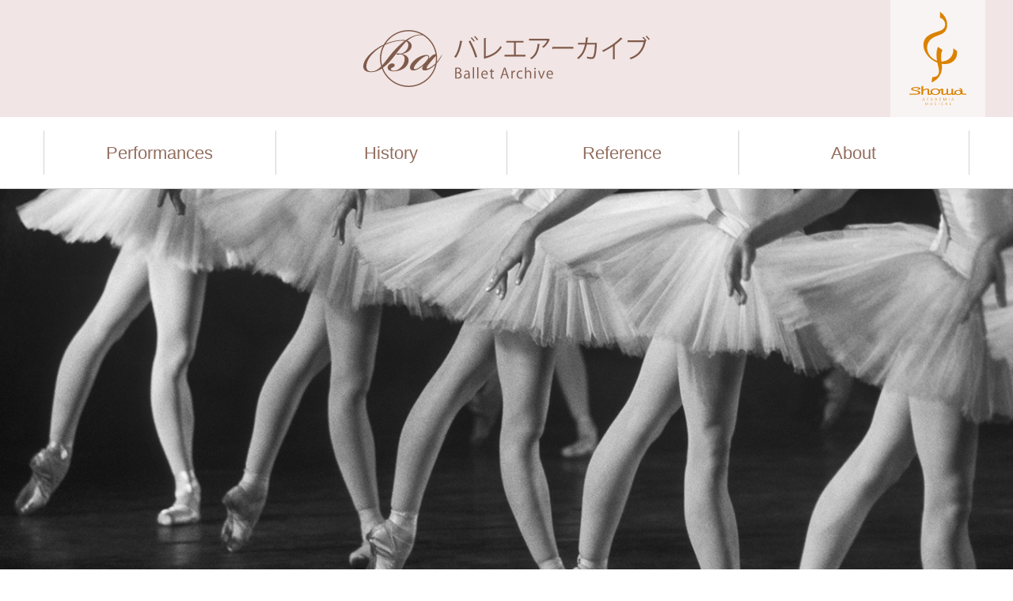

--- FILE ---
content_type: text/html; charset=UTF-8
request_url: https://ballet-archive.tosei-showa-music.ac.jp/
body_size: 19342
content:
<!DOCTYPE html>
<html lang="ja">
  <head>
    <!-- Global site tag (gtag.js) - Google Analytics -->
	<script async src="https://www.googletagmanager.com/gtag/js?id=UA-161612747-1"></script>
	<script>
	  window.dataLayer = window.dataLayer || [];
	  function gtag(){dataLayer.push(arguments);}
	  gtag('js', new Date());
	 
	  gtag('config', 'UA-161612747-1');
	</script>
    <meta charset="utf-8">
    <!-- <link rel="canonical" href="https://ballet-archive.tosei-showa-music.ac.jp/"> -->
	<title>Ballet Archive｜バレエアーカイブ</title>
    <meta name="description" content="日本バレエの公演記録をさがし、変遷をたどり、項目別で知ることができます。1940年代から現代までの公演データを収録しています。昭和音楽大学バレエ研究所が運営しています。">
    <meta name="keywords" content="">
    <meta property="og:title" content="Ballet Archive｜バレエアーカイブ">
	<meta property="og:type" content="website"/>
    <meta property="og:description" content="日本バレエの公演記録をさがし、変遷をたどり、項目別で知ることができます。1940年代から現代までの公演データを収録しています。昭和音楽大学バレエ研究所が運営しています。">
    <meta property="og:url" content="https://ballet-archive.tosei-showa-music.ac.jp/">
    <meta property="og:image" content="https://ballet-archive.tosei-showa-music.ac.jp/assets/img/ogimage.jpg">
    <meta name="twitter:card" content="summary_large_image">
    <meta name="twitter:description" content="日本バレエの公演記録をさがし、変遷をたどり、項目別で知ることができます。1940年代から現代までの公演データを収録しています。昭和音楽大学バレエ研究所が運営しています。">
    <meta name="twitter:image" content="https://ballet-archive.tosei-showa-music.ac.jp/assets/img/ogimage.jpg">
    <meta name="viewport" content="width=device-width,initial-scale=1.0">
    <meta name="format-detection" content="telephone=no">
	    <link rel="shortcut icon" href="/assets/img/favicon.ico">
    <link rel="icon" type="image/x-icon" href="/assets/img/favicon.ico">
    <link rel="apple-touch-icon" sizes="180x180" href="/assets/img/apple-touch-icon-180x180.png">
    <link rel="stylesheet" href="/assets/css/swiper-bundle.min.css">
    <link rel="stylesheet" href="/assets/css/jquery-ui-1.12.1.min.css">
    <link rel="stylesheet" href="/assets/css/base.css">
    <link rel="stylesheet" href="/assets/css/sub.css">
	<link rel="stylesheet" type="text/css" href="/assets/css/index.css"/>  </head>
  <body>
    <div class="g-wrapper" id="g-wrapper">
      <!--head area-->
      <div class="g-headArea">
        <div class="g-header">
          <header class="g-header_el g-lg-inner">
            <button class="g-header_open" type="button" aria-expanded="false" aria-controls="g-drawer"><i class="g-i g-i-menu" aria-hidden="true"></i><span class="g-hidden-visible">メニューを開く</span></button>
            <button class="g-header_close" type="button" aria-expanded="false" aria-controls="g-drawer"><i class="g-i g-i-close" aria-hidden="true"></i><span class="g-hidden-visible">メニューを閉じる</span></button>
            <p class="g-header_logo">
				<a href="/"><img src="/assets/img/logo.svg" alt=""/></a>			</p>
            <p class="g-header_logo-showa">
				<a href="https://www.tosei-showa-music.ac.jp" target="_blank" rel="noopener"><img src="/assets/img/logo-showa.svg" alt=""/></a>			</p>
          </header>
        </div>
		        <div class="g-drawer" id="g-drawer" role="region" hidden>
          <div class="g-drawer_el g-lg-inner">
            <nav class="g-drawer_nav">
              <ul class="g-drawer_list-lv1">
                <li class="g-drawer_item-lv1">
				<a href="/stages" class="g-drawer_btn-lv1" aria-current="false">Performances</a>				</li>
                <li class="g-drawer_item-lv1">
                  <button class="g-drawer_btn-lv1" type="button" aria-expanded="false" aria-controls="g-drawer_gallery" data-group="drawer" aria-current="false">History</button>
                  <ul class="g-drawer_list-lv2" id="g-drawer_gallery" role="region" hidden>
                    <li class="g-drawer_item-lv2">
					<a href="/brochures" class="g-drawer_btn-lv2">公演プログラムギャラリー</a>					</li>
                    <li class="g-drawer_item-lv2">
					<a href="/galleries" class="g-drawer_btn-lv2">日本におけるバレエ作品上演変遷</a>					</li>
                  </ul>
                </li>
                <li class="g-drawer_item-lv1">
                  <button class="g-drawer_btn-lv1" type="button" aria-expanded="false" aria-controls="g-drawer_library" data-group="drawer" aria-current="false">Reference</button>
                  <ul class="g-drawer_list-lv2" id="g-drawer_library" role="region" hidden>
                    <li class="g-drawer_item-lv2">
						<a href="/works" class="g-drawer_btn-lv2">作品</a>					</li>
                    <li class="g-drawer_item-lv2">
						<a href="/companies" class="g-drawer_btn-lv2">バレエ団</a>					</li>
                    <li class="g-drawer_item-lv2">
						<a href="/people" class="g-drawer_btn-lv2">人物</a>					</li>
                  </ul>
                </li>
                <li class="g-drawer_item-lv1">
                  <button class="g-drawer_btn-lv1" type="button" aria-expanded="false" aria-controls="g-drawer_about" data-group="drawer" aria-current="false">About</button>
                  <ul class="g-drawer_list-lv2" id="g-drawer_about" role="region" hidden>
                    <li class="g-drawer_item-lv2"><a href="/about/" class="g-drawer_btn-lv2">このサイトについて</a></li>
                    <li class="g-drawer_item-lv2"><a href="/about/intro" class="g-drawer_btn-lv2">昭和音楽大学バレエ研究所のご案内</a></li>
                    <li class="g-drawer_item-lv2"><a href="/about/links" class="g-drawer_btn-lv2">リンク</a></li>
                  </ul>
                </li>
              </ul>
            </nav>
          </div>
        </div>
      </div>
      <!--/head area-->



      <!--body area-->
      <div class="g-bodyArea">
        <main class="g-main">

						          <div class="g-inner">
            <!-- Cover-->
            <div class="cover g-full"><img src="/assets/img/cover.jpg" alt=""/></div>
            <!-- /Cover-->
            <!-- Lead-->
            <div class="mainLead">
              <p>日本バレエの公演記録をさがし、変遷をたどり、項目別で知ることができます。<br class="g-hidden-sm">1940年代から現代までの公演データを収録しています。<br class="g-hidden-sm">昭和音楽大学バレエ研究所が運営しています。</p>
            </div>
            <!-- /Lead-->
            <!-- Search-->
            <section class="search g-full">
              <div class="g-inner">
                <h2 class="title">
					<span class="g-font-serif">Performances</span>
					<small>公演記録をさがす</small>
				</h2>
				<form action="/stages" role="search" id="indexForm" method="get" accept-charset="utf-8">                  <div class="g-search">
                    <input type="text" name="kw" value="" aria-label="検索する文字列" data-autocomplete='{"url":"/api/freewordSearch.json"}'>
					
					
					
                    <button type="submit"><i class="g-i g-i-search" aria-hidden="true"></i>
                      <div class="g-hidden-visible">検索する</div>
                    </button>
                  </div>
				</form>                <dl class="search_ex g-lg-dl-h g-lg-align-fc">
                  <dt>キーワード例：</dt>
                  <dd>
                    <ul class="g-lg-flow">
                      <li class="g-sm-tag g-lg-tag-lg"><a href="/stages?kw=%E7%99%BD%E9%B3%A5%E3%81%AE%E6%B9%96">白鳥の湖</a></li>
                      <li class="g-sm-tag g-lg-tag-lg"><a href="/stages?kw=%E3%82%B3%E3%83%83%E3%83%9A%E3%83%AA%E3%82%A2">コッペリア</a></li>
                      <li class="g-sm-tag g-lg-tag-lg"><a href="/stages?hall=36">東京文化会館</a></li>
                      <li class="g-sm-tag g-lg-tag-lg"><a href="/stages?kw=%E3%83%99%E3%82%B8%E3%83%A3%E3%83%BC%E3%83%AB">ベジャール</a></li>
                    </ul>
                  </dd>
                </dl>
              </div>
            </section>
            <!-- /Search-->
            <!-- Gallery-->
            <section class="section gallery">
              <h2 class="title">
					<span class="g-font-serif">History</span>
					<small>変遷をたどる</small>
              </h2>
              <div class="lead">
                <p>日本におけるバレエ公演の移り変わりを、公演プログラム表紙ギャラリーやグラフの形でたどることができます。</p>
              </div>
			                <div class="gallery_bookList g-full" data-booklist>
                <div class="swiper-container">
                  <ul class="swiper-wrapper">
										<li class="swiper-slide">
					<a href="/brochures/view/4532"><img src="/images/brochures/thumb/4532" alt="NHKバレエの夕"/></a>					</li>
										<li class="swiper-slide">
					<a href="/brochures/view/4484"><img src="/images/brochures/thumb/4484" alt="NHKバレエの夕べ"/></a>					</li>
										<li class="swiper-slide">
					<a href="/brochures/view/4461"><img src="/images/brochures/thumb/4461" alt="NHKバレエの夕べ"/></a>					</li>
										<li class="swiper-slide">
					<a href="/brochures/view/4429"><img src="/images/brochures/thumb/4429" alt="第6回NHK バレエの夕べ"/></a>					</li>
										<li class="swiper-slide">
					<a href="/brochures/view/4406"><img src="/images/brochures/thumb/4406" alt="第7回NHKバレエの夕べ"/></a>					</li>
										<li class="swiper-slide">
					<a href="/brochures/view/4360"><img src="/images/brochures/thumb/4360" alt="第6回NHK音楽祭 バレエの夕べ"/></a>					</li>
										<li class="swiper-slide">
					<a href="/brochures/view/4917"><img src="/images/brochures/thumb/4917" alt="第8回NHK音楽祭 バレエの夕べ"/></a>					</li>
										<li class="swiper-slide">
					<a href="/brochures/view/4311"><img src="/images/brochures/thumb/4311" alt="放送記念祭特集 第9回NHK音楽祭 バレエの夕べ"/></a>					</li>
										<li class="swiper-slide">
					<a href="/brochures/view/4236"><img src="/images/brochures/thumb/4236" alt="第10回NHK音楽祭バレエの夕べ"/></a>					</li>
										<li class="swiper-slide">
					<a href="/brochures/view/3672"><img src="/images/brochures/thumb/3672" alt="NHKバレエの夕べ"/></a>					</li>
										<li class="swiper-slide">
					<a href="/brochures/view/3436"><img src="/images/brochures/thumb/3436" alt="NHKバレエの夕べ 「レ・シルフィード」「エウリディケ&#039;77」「ドン・キホーテ ディヴェルティスマン」"/></a>					</li>
										<li class="swiper-slide">
					<a href="/brochures/view/3478"><img src="/images/brochures/thumb/3478" alt="NHKバレエの夕べ 「四季」「かちかち山」「白鳥の湖から」"/></a>					</li>
										<li class="swiper-slide">
					<a href="/brochures/view/3390"><img src="/images/brochures/thumb/3390" alt="NHKバレエの夕べ 「バレエ・ブリアン」「ラプソディー」「ペトルーシュカ」"/></a>					</li>
										<li class="swiper-slide">
					<a href="/brochures/view/3541"><img src="/images/brochures/thumb/3541" alt="NHKバレエの夕べ 「越後獅子」「BUGAKU」「幻想交響曲」"/></a>					</li>
										<li class="swiper-slide">
					<a href="/brochures/view/3459"><img src="/images/brochures/thumb/3459" alt="NHKバレエの夕べ 「クラシカル・シンフォニー」「シンフォニエッタ」「クララの夢~「くるみ割り人形」から~」"/></a>					</li>
										<li class="swiper-slide">
					<a href="/brochures/view/3352"><img src="/images/brochures/thumb/3352" alt="NHKバレエの夕べ 「春の祭典」「コッペリア・ディヴェルティスマン」"/></a>					</li>
										<li class="swiper-slide">
					<a href="/brochures/view/5218"><img src="/images/brochures/thumb/5218" alt="NHKバレエの饗宴 2016"/></a>					</li>
										<li class="swiper-slide">
					<a href="/brochures/view/6705"><img src="/images/brochures/thumb/6705" alt="NHKバレエの饗宴2012"/></a>					</li>
										<li class="swiper-slide">
					<a href="/brochures/view/6621"><img src="/images/brochures/thumb/6621" alt="NHKバレエの饗宴2013"/></a>					</li>
										<li class="swiper-slide">
					<a href="/brochures/view/6882"><img src="/images/brochures/thumb/6882" alt="NHK　バレエの饗宴　2018"/></a>					</li>
										<li class="swiper-slide">
					<a href="/brochures/view/6892"><img src="/images/brochures/thumb/6892" alt="NHK　バレエの饗宴　2017"/></a>					</li>
										<li class="swiper-slide">
					<a href="/brochures/view/6904"><img src="/images/brochures/thumb/6904" alt="「NHKバレエの饗宴」特別企画　吉田都引退公演　Last Dance―ラストダンス―"/></a>					</li>
					                  </ul>
                  <div class="swiper-scrollbar"></div>
                </div>
              </div>
			                <ul class="gallery_foot">
                <li>
                  <p class="gallery_btn">
					  <a href="/brochures">公演プログラムギャラリー</a>				  </p>
                  <p>公演プログラムの表紙を「年代」「バレエ団」別に一覧で見ることができます</p>
                </li>
                <li>
                  <p class="gallery_btn">
					  <a href="/galleries">日本におけるバレエ公演の変遷</a>                  <p>上演回数の変遷を、作品ごとにグラフで見ることができます</p>
                </li>
              </ul>
            </section>
            <!-- /Gallery-->
            <!-- Library-->
            <section class="section library">
              <h2 class="title">
					<span class="g-font-serif">Reference</span>
					<small>項目別で知る</small>
              </h2>
              <div class="lead">
                <p>項目別（作品、バレエ団、人物）で日本バレエの軌跡を知ることができます。グラフ化された上演・出演実績も表示されます。<br class="g-hidden-sm">「公演記録でさがす」でうまく検索できない場合も、こちらをご活用ください。</p>
              </div>
              <div class="g-full">
                <div class="library_menu"><img class="library_img" src="/assets/img/library.jpg" alt="">
                  <div class="library_list">
                    <section class="library_section">
                      <h3>作品</h3>
                      <p>作品名を軸に公演データを見ることができます。作品ごとの上演実績も知ることができます。</p>
                      <p><a href="/works" class="g-btn g-fw">More</a></p>
                    </section>
                    <section class="library_section">
                      <h3>バレエ団</h3>
                      <p>バレエ団を軸に公演データを見ることができます。またバレエ団別の公演実績なども知ることができます。</p>
                      <p><a href="/companies" class="g-btn g-fw">More</a></p>
                    </section>
                    <section class="library_section">
                      <h3>人物</h3>
                      <p>人物名（ダンサー、振付家等）を軸に公演データを見ることができます。また出演実績も知ることができます。</p>
                      <p><a href="/people" class="g-btn g-fw">More</a></p>
                    </section>
                  </div>
                </div>
              </div>
            </section>
            <!-- /Library-->
            <!-- Information-->
            <section class="section information">
              <h2 class="title">
					<span class="g-font-serif">News</span>
					<small>お知らせ</small>
              </h2>
              <ul class="information_list">
                <li>
                  <div><b>2020/03/25</b><span>『バレエアーカイブ』を公開いたしました。</span></div>
                </li>
              </ul>
            </section>
            <!-- /Information-->
          </div>

		</main>
      </div>
      <!--/body area-->
	  
      <!--foot area-->
      <div class="g-footArea">
        <div class="g-footer">
          <p class="g-backToTop"><a href="#g-wrapper" data-scroll><i class="g-i g-i-arrow-u2" aria-hidden="hidden"></i><span class="g-hidden-visible">ページの先頭に戻る</span></a></p>
          <footer class="g-footer_el g-inner">
            <nav>
              <ul class="g-lg-linkTile">
                <li><a href="/about/">このサイトについて</a></li>
                <li><a href="/about/intro">昭和音楽大学バレエ研究所のご案内</a></li>
                <li><a href="/about/links">リンク</a></li>
                <li><a href="https://ballet-library.tosei-showa-music.ac.jp/" target="_blank">バレエライブラリー<i class="g-i g-i-blank"></i></a></li>
              </ul>
            </nav>
            <p class="g-footer_copyright">Copyright © SHOWA ACADEMIA MUSICAE. All Rights Reserved</p>
            <p class="g-footer_logo-showa"><a href="https://www.tosei-showa-music.ac.jp" target="_blank" rel="noopener"><img src="/assets/img/logo-showa-full.svg" alt=""></a></p>
          </footer>
        </div>
      </div>
      <!--/foot area-->
    </div>



    <!--modal-->
    <div class="g-modal" id="modal" aria-hidden="true">
      <div class="g-modal_overlay" tabindex="-1" data-micromodal-close>
        <div class="g-modal_container" role="dialog" aria-modal="true">
          <button class="g-modal_close" aria-label="閉じる" data-micromodal-close><span class="g-icon-close"></span></button>
          <div class="g-modal_content"></div>
        </div>
      </div>
    </div>
    <!--/modal-->



    <script src="https://unpkg.com/whatwg-fetch/dist/fetch.umd.js"></script>
    <script src="https://cdn.jsdelivr.net/npm/es6-promise@4/dist/es6-promise.min.js"></script>
    <script src="https://cdn.jsdelivr.net/npm/es6-promise@4/dist/es6-promise.auto.min.js"></script>
    <script src="https://cdnjs.cloudflare.com/ajax/libs/object-fit-images/3.2.4/ofi.min.js"></script>
    <script src="https://unpkg.com/smooth-scroll/dist/smooth-scroll.polyfills.min.js"></script>
    <script src="/assets/js/swiper-bundle.min.js"></script>
    <!-- <script src="https://unpkg.com/chart.js@2.9.4/dist/Chart.min.js"></script> -->
    <script src="/assets/js/chartjs.min.js"></script>
    <script src="https://unpkg.com/micromodal@0.4.0/dist/micromodal.min.js"></script>
    <script src="https://unpkg.com/handlebars/dist/handlebars.min.js"></script>
    <script src="https://code.jquery.com/jquery-3.4.1.min.js"></script>
    <script src="/assets/js/jquery-ui-1.12.1.min.js"></script>
    <script src="/assets/js/main.js"></script>
	  </body>
</html>

--- FILE ---
content_type: text/css
request_url: https://ballet-archive.tosei-showa-music.ac.jp/assets/css/index.css
body_size: 4309
content:
.cover {
  text-align: center;
}

.cover img {
  width: 100%;
  height: auto;
}

.mainLead {
  padding: 15px 0 35px;
  text-align: center;
}

@media (min-width: 769px) {
  .mainLead {
    padding: 35px 0 70px;
    font-size: 1.6rem;
    line-height: 1.8;
  }
}

.section {
  margin: 40px 0;
}

@media (min-width: 769px) {
  .section {
    margin: 80px 0;
  }
}

.title {
  margin-bottom: 20px;
  font-weight: normal;
  font-size: 3.5rem;
  text-align: center;
}

.title small {
  display: block;
  font-size: 1.5rem;
}

@media (min-width: 769px) {
  .title {
    margin-bottom: 25px;
    font-size: 5rem;
  }
  .title small {
    font-size: 2rem;
  }
}

.lead {
  padding-bottom: 15px;
  text-align: center;
}

@media (min-width: 769px) {
  .lead {
    padding-bottom: 35px;
    font-size: 1.6rem;
    line-height: 1.8;
  }
}

.search {
  padding: 20px 0;
  text-align: center;
  background: #f1e5e5;
}

@media (max-width: 768px) {
  .search_ex {
    margin-top: 15px;
  }
  .search_ex dt {
    font-size: 1.2rem;
  }
  .search_ex dd,
  .search_ex ul {
    display: inline;
  }
  .search_ex dt,
  .search_ex li {
    display: inline-block;
    margin: 5px 3px;
  }
}

@media (min-width: 769px) {
  .search {
    padding: 45px 0 70px;
  }
  .search .g-search {
    width: 667px;
    margin: auto;
  }
  .search_ex {
    margin-top: 25px;
  }
  .search_ex dt {
    font-size: 1.6rem;
  }
}

.gallery_bookList {
  overflow: auto;
}

.gallery_bookList .swiper-wrapper {
  align-items: center;
}

.gallery_bookList .swiper-slide {
  width: auto;
}

.gallery_foot {
  margin-top: 30px;
  color: #936e5e;
  font-size: 1.2rem;
  text-align: center;
}

.gallery_btn {
  margin-bottom: 5px;
  background-color: #936e5e;
  background-image: linear-gradient(136deg, rgba(147, 110, 94, 0) 35%, rgba(255, 255, 255, 0.3) 50%, rgba(147, 110, 94, 0) 75%);
}

.g-html-no-touchevents .gallery_btn:hover {
  opacity: 0.8;
}

.gallery_btn a {
  display: flex;
  justify-content: center;
  align-items: center;
  padding: 15px 10px;
  color: #fff;
  font-size: 1.7rem;
}

.g-html-no-touchevents .gallery_btn a:hover {
  text-decoration: none;
}

@media (max-width: 768px) {
  .gallery_bookList img {
    max-width: 80px;
    max-height: 113px;
  }
  .gallery_foot li:nth-child(n + 2) {
    margin-top: 15px;
  }
}

@media (min-width: 769px) {
  .gallery_bookList img {
    max-width: 160px;
    max-height: 226px;
  }
  .gallery_foot {
    display: flex;
    justify-content: center;
    margin-top: 40px;
    font-size: 1.4rem;
  }
  .gallery_foot li {
    margin: 0 20px;
  }
  .gallery_btn {
    margin-bottom: 10px;
  }
  .gallery_btn a {
    min-width: 420px;
    font-size: 2rem;
  }
}

.library .lead {
  padding-bottom: 135px;
}

.library_menu {
  margin-left: 13px;
  padding: 60px 18px 18px 13px;
  background: #f1e5e5;
}

.library_img {
  position: absolute;
  top: -100px;
  left: 0;
}

.library_list {
  position: relative;
}

.library_section {
  padding: 15px;
  background: #fff;
}

.library h3 {
  margin-bottom: 5px;
  color: #936e5e;
  font-weight: normal;
  font-size: 2.1rem;
  text-align: center;
}

.library .g-btn {
  margin-top: 10px;
}

@media (max-width: 768px) {
  .library_img {
    width: 90%;
  }
  .library_section:nth-of-type(n + 2) {
    margin-top: 10px;
  }
}

@media (min-width: 769px) {
  .library .lead {
    padding-bottom: 100px;
  }
  .library_menu {
    width: 70%;
    min-width: 865px;
    margin-left: auto;
    padding: 35px 0 35px;
  }
  .library_img {
    top: -80px;
    left: 0;
  }
  .library_list {
    display: flex;
    justify-content: center;
    max-width: 865px;
  }
  .library_section {
    width: 220px;
    margin-left: 20px;
  }
  .library h3 {
    margin-bottom: 10px;
    font-size: 2.8rem;
  }
}

.information_list li {
  background: #f1e5e5;
}

.information_list li:nth-child(n + 2) {
  margin-top: 5px;
}

.information_list b {
  display: block;
  flex-shrink: 0;
  color: #a9a9a9;
  font-weight: normal;
  white-space: nowrap;
}

.information_list a,
.information_list div {
  display: block;
  padding: 5px 10px;
}

.information_list a:hover {
  text-decoration: none;
}

.information_list a:hover span {
  text-decoration: underline;
}

@media (min-width: 769px) {
  .information_list a,
  .information_list div {
    display: flex;
    align-items: center;
    padding: 15px 25px;
  }
  .information_list b {
    padding: 0 25px 0 0;
  }
}


--- FILE ---
content_type: image/svg+xml
request_url: https://ballet-archive.tosei-showa-music.ac.jp/assets/img/logo-showa.svg
body_size: 6173
content:
<svg xmlns="http://www.w3.org/2000/svg" width="110.716" height="181.823" viewBox="0 0 110.716 181.823"><path fill="#DB8200" d="M44.73 93.815a45.793 45.793 0 009.582 5.15 109.886 109.886 0 001.738 7.454l.004.013.003.012c.037.107 3.557 10.776-.824 16.677-2.04 2.747-5.508 4.064-10.308 3.913l-.382-.012-1.498 10.464.669-.243c.236-.086 5.861-2.168 11.086-7.59 3.072-3.189 5.353-6.87 6.777-10.942 1.78-5.083 2.222-10.788 1.315-16.956-.003-.017-.032-.18-.078-.46 10.67 1.693 20.666-1.354 26.024-9.006 3.107-4.438 4.333-9.94 3.546-15.913l-.025-.186-7.184-5.03.087.919c.515 5.473-.819 10.662-3.86 15.004-3.393 4.846-8.62 8.107-14.716 9.182a25.444 25.444 0 01-4.508.38c-2.162-16.845 2.211-22.2 2.211-22.2l-8.715-6.234c-2.049 3.669-2.615 9.458-2.615 9.458-.463 3.908-.61 9.741.598 17.555a28.555 28.555 0 01-7.327-3.693c-6.035-4.226-10.194-10.608-11.411-17.51-1.075-6.096.201-12.123 3.595-16.97a21.737 21.737 0 016.586-6.155c.057-.032 2.266-1.727 11.026-5.128 0 0 4.867-1.767 6.837-2.767 3.447-1.75 10.717-6.221 10.454-18.47.004-.133.066-3.75-1.514-8.55C70.445 11.553 67.25 5.266 60.297.463L59.628 0v11.603l.32.083c6.713 1.739 8.906 9.03 8.927 9.104 3.133 11.313-7.857 15.444-7.857 15.444-3.072 1.297-5.45 1.9-9.937 3.422-7.85 2.662-11.873 5.062-11.873 5.062-3.195 1.87-6.16 4.316-8.13 7.128-8.396 11.992-2.272 30.818 13.653 41.969m-18.388 77.182l1.102-2.791 1.095 2.79h-2.197m.856-3.27l-2.073 5.061h.485l.544-1.355h2.551l.544 1.355h.523l-2.009-5.06H27.2zm8.975.348c.355 0 .812.052 1.13.219l.03-.464c-.26-.139-.863-.19-1.16-.19-1.566 0-2.552 1.081-2.552 2.618 0 1.566.957 2.617 2.552 2.617.319 0 .884-.05 1.16-.217l-.03-.435c-.29.174-.797.217-1.13.217-1.334 0-2.052-.906-2.052-2.182 0-1.254.74-2.183 2.052-2.183m5.944 2.923l1.102-2.791 1.095 2.79h-2.197m.856-3.27l-2.074 5.061h.486l.544-1.355h2.552l.543 1.355h.522l-2.008-5.06h-.565zm7.793 4.626h-.413v-4.19h.733c1.13 0 2.051.515 2.051 2.059 0 1.551-.935 2.131-2.37 2.131m.34-4.625h-1.254v5.06h.884c1.675 0 2.9-.703 2.9-2.537 0-1.48-.717-2.523-2.53-2.523zm7.903 2.675h1.877v-.435h-1.877v-1.806h1.979v-.434h-2.48v5.06h2.567v-.435h-2.066v-1.95m11.744-2.175v4.56h.5v-5.06h-.718l-1.856 4.451-1.848-4.451h-.776v5.06h.5v-4.56h.015l1.9 4.56h.427l1.841-4.56h.015m5.896-.5h.5v5.06h-.5zm6.137 3.27l1.102-2.791 1.095 2.79h-2.197m.855-3.27l-2.073 5.061h.486l.544-1.355h2.552l.543 1.355h.522l-2.008-5.06h-.566zm-50.379 13.401l-1.849-4.451h-.775v5.06h.5v-4.559h.015l1.899 4.559h.428l1.841-4.559h.015v4.559h.499v-5.06h-.717l-1.856 4.451m10.586-1.159c0 .826-.457 1.42-1.335 1.42-.876 0-1.333-.594-1.333-1.42v-3.292h-.5v3.292c0 1.493 1.094 1.855 1.833 1.855.74 0 1.835-.362 1.835-1.855v-3.292h-.5v3.292m5.633-2.074c0-.652.573-.87 1.095-.87.34 0 .695.065.92.188l.08-.456a3.007 3.007 0 00-.993-.167c-.892 0-1.602.508-1.602 1.32 0 1.326 2.32 1.45 2.32 2.443 0 .718-.515 1.036-1.139 1.036-.47 0-.818-.108-1.116-.297l-.05.515c.268.116.652.217 1.145.217.783 0 1.66-.406 1.66-1.428 0-1.478-2.32-1.486-2.32-2.501m7.329-1.218h.5v5.06h-.5zm7.645.348c.355 0 .812.05 1.132.218l.028-.464c-.26-.138-.862-.189-1.16-.189-1.565 0-2.551 1.08-2.551 2.618 0 1.565.956 2.616 2.551 2.616.32 0 .885-.05 1.16-.217l-.028-.435c-.29.174-.798.217-1.132.217-1.334 0-2.051-.906-2.051-2.181 0-1.255.74-2.183 2.051-2.183m6.09 2.922l1.102-2.791 1.095 2.79h-2.197m.855-3.269l-2.073 5.06h.486l.543-1.356h2.552l.544 1.356h.522l-2.009-5.06h-.565zm7.424 2.675h1.878v-.434h-1.878v-1.806h1.979v-.435h-2.479v5.06h2.566v-.435h-2.066v-1.95m-42.099-17.72l-.004-.002.004.002m-18.958-11.839l-2.746 1.066 2.033 1.153c1.699-.485 2.94-.944 2.94-.944 1.503-.527 1.571-1.307 1.448-1.962-.337-1.466-3.448-2.097-3.448-2.097-3.216-.697-7.287-.625-9.943.052-3.677.937-4.41 2.51-4.452 2.58 0 0-1.308 2.403 3.551 3.573 4.132.996 4.086.66 7.407 1.613 0 0 2.956.807 2.953 2.646 0 0 .069.87-.942 1.477-.666.358-1.726.641-3.15.641H0l.54 1.68h12.88c2.375 0 4.34-.152 5.914-.927 0 0 2.018-.803 1.961-2.94-.08-1.36-1.136-2.879-4.57-3.907-2.346-.702-5.63-1.148-8.408-1.835-1.997-.494-1.612-1.576-1.612-1.576.11-.38.878-1.105 2.853-1.598 1.816-.454 4.294-.49 7.274.06 0 0 1.24.207 1.275.73 0 0 .06.336-.338.515m76.964 10.735a5.33 5.33 0 01-2.414-.569c-1.282-.654-2.047-1.735-2.047-2.894s.765-2.24 2.047-2.893a5.33 5.33 0 012.414-.57 5.32 5.32 0 012.414.57c1.282.654 2.048 1.735 2.048 2.893 0 1.878-2.043 3.463-4.462 3.463m-44.301-.203a7.903 7.903 0 01-3.535-.808c-1.775-.887-2.835-2.345-2.835-3.9 0-1.554 1.06-3.012 2.835-3.9.737-.368 1.949-.808 3.535-.808s2.797.44 3.535.809c1.775.887 2.834 2.345 2.834 3.9 0 2.551-2.917 4.707-6.37 4.707zm55.483-.734c-2.725 0-2.828-1.788-2.832-1.896v-3.555c0-4.736-5.432-5.782-5.676-5.812l-.793 1.563c.336.1 2.965.436 3.226 3.131l.123.686a3.396 3.396 0 00-1.05-.781c-1.235-.528-2.669-.804-4.18-.804-2.13 0-4.098.548-5.54 1.545-1.328.917-2.06 2.124-2.06 3.397 0 .7.222 1.377.634 1.993l-2.143 1.01c-.317.157-.45.073-.45.073-.263-.084-.225-.461-.225-.461v-9.95h-3.225v8.525l-4.584 1.901c-.764.318-1.17.08-1.17.08-.896-.487-.772-2.171-.772-2.171v-8.335h-3.225v8.335c0 .064.004.126.005.19l-4.586 1.901c-.764.318-1.17.08-1.17.08-.896-.487-.772-2.171-.772-2.171v-8.335h-3.225l-4.173 2.027a8.859 8.859 0 00-1.804-1.18c-1.676-.837-3.687-1.28-5.816-1.28-2.664 0-5.132.692-6.951 1.949-1.705 1.177-2.645 2.73-2.645 4.372 0 1.096.414 2.142 1.183 3.062l-2.934 1.426c-.25.123-.364.047-.364.047-.257-.1-.233-.473-.233-.473v-6.432c0-2.037-.896-3.252-2.74-3.713-2.033-.51-4.015.195-4.235.277l-.033.012-.031.013-4.77 1.98v-7.533h-.158l-3.067.658v16.33h3.225v-7.36l6.379-2.647s1.054-.49 1.622-.03c0 0 .58.303.582 2.013v6.41c-.02.23-.03 1.282 1.404 1.945l.056.027h.001c.239.107.874.341 1.861.33a6.132 6.132 0 002.827-.737l2.267-1.1c.292.189.605.368.938.534 1.676.839 3.686 1.281 5.816 1.281 2.129 0 4.14-.442 5.816-1.28 2.401-1.201 3.778-3.038 3.778-5.04a4.51 4.51 0 00-.624-2.268l2.823-1.371v6.086c0 2.037.896 3.252 2.74 3.714 2.033.508 4.015-.196 4.235-.278l.032-.012.032-.013 3.169-1.315c.438.81 1.193 1.345 2.28 1.618 2.033.508 4.015-.196 4.234-.278l.033-.012.031-.013 2.805-1.164c.144.407.492.912 1.31 1.29a.923.923 0 00.06.028l.003.002-.003-.002c.24.108.874.341 1.86.33a6.13 6.13 0 002.866-.757l-.077.039 1.482-.698c.24.157.495.306.77.443 1.333.668 2.94 1.02 4.646 1.02s3.313-.352 4.647-1.02a6.849 6.849 0 001.534-1.03c1.002.88 2.495 1.315 5 1.315h4.261l.54-1.68h-4.8z"/></svg>

--- FILE ---
content_type: image/svg+xml
request_url: https://ballet-archive.tosei-showa-music.ac.jp/assets/img/logo-showa-full.svg
body_size: 9047
content:
<svg xmlns="http://www.w3.org/2000/svg" width="170.073" height="105.134" viewBox="0 0 170.073 105.134"><path fill="#DB7F18" d="M72.564 58.035l-2.88 1.117 2.132 1.21c1.782-.508 3.084-.99 3.084-.99 1.577-.553 1.65-1.372 1.52-2.059-.354-1.538-3.618-2.199-3.618-2.199-3.374-.732-7.644-.657-10.43.054-3.859.983-4.627 2.634-4.67 2.707 0 0-1.373 2.52 3.724 3.749 4.334 1.044 4.286.692 7.77 1.692 0 0 3.102.846 3.098 2.775 0 0 .073.913-.988 1.549-.699.376-1.81.673-3.306.673H53.923l.566 1.763H68c2.494 0 4.555-.16 6.206-.973 0 0 2.117-.843 2.058-3.084-.085-1.427-1.193-3.021-4.795-4.099-2.46-.737-5.907-1.205-8.82-1.925-2.096-.519-1.692-1.654-1.692-1.654.115-.399.921-1.159 2.993-1.677 1.905-.475 4.505-.513 7.63.065 0 0 1.302.216 1.34.765 0 0 .062.352-.356.541m80.743 11.261a5.59 5.59 0 01-2.532-.597c-1.346-.686-2.149-1.821-2.149-3.036 0-1.214.803-2.349 2.15-3.035.533-.272 1.406-.597 2.531-.597s1.997.325 2.531.597c1.346.686 2.15 1.821 2.15 3.035 0 1.969-2.144 3.633-4.68 3.633m-46.478-.213a8.307 8.307 0 01-3.708-.847c-1.862-.931-2.974-2.461-2.974-4.092 0-1.63 1.112-3.16 2.974-4.091a8.305 8.305 0 013.708-.848 8.31 8.31 0 013.71.848c1.861.931 2.973 2.461 2.973 4.091 0 2.678-3.06 4.939-6.683 4.939zm63.243-.77h-5.036c-2.859 0-2.967-1.876-2.97-1.989v-3.73c0-4.968-5.699-6.066-5.956-6.097l-.832 1.64c.353.104 3.111.457 3.385 3.285l.128.719a3.56 3.56 0 00-1.1-.82c-1.296-.553-2.8-.843-4.386-.843-2.234 0-4.298.576-5.81 1.621-1.395.962-2.162 2.228-2.162 3.564 0 .736.232 1.444.665 2.091l-2.249 1.059c-.333.165-.472.077-.472.077-.275-.088-.236-.484-.236-.484V57.968h-3.383v8.943l-4.809 1.995c-.8.333-1.228.084-1.228.084-.94-.511-.809-2.278-.809-2.278v-8.744h-3.384v8.744c0 .068.004.132.006.199l-4.81 1.995c-.803.333-1.229.084-1.229.084-.94-.511-.81-2.278-.81-2.278v-8.744h-3.383l-4.378 2.126a9.306 9.306 0 00-1.894-1.237c-1.757-.879-3.867-1.343-6.1-1.343-2.795 0-5.384.726-7.293 2.044-1.789 1.236-2.774 2.865-2.774 4.586 0 1.151.434 2.249 1.24 3.214l-3.078 1.496c-.262.129-.382.049-.382.049-.269-.105-.244-.497-.244-.497v-6.747c0-2.137-.94-3.412-2.874-3.896-2.134-.534-4.213.205-4.443.291l-.034.013-.033.013-5.004 2.076v-7.901h-.166l-3.218.689v17.132h3.384v-7.721l6.691-2.776s1.107-.514 1.702-.032c0 0 .608.318.611 2.112v6.725c-.02.241-.03 1.345 1.473 2.04l.06.028.004.002-.003-.002c.251.113.917.358 1.951.346a6.44 6.44 0 002.966-.772l2.378-1.156c.307.199.635.387.984.562 1.758.879 3.867 1.343 6.101 1.343s4.344-.464 6.101-1.343c2.52-1.26 3.965-3.187 3.965-5.288 0-.83-.226-1.633-.655-2.379l2.962-1.438v6.385c0 2.137.94 3.411 2.873 3.896 2.134.534 4.214-.205 4.444-.291l.034-.013.033-.014 3.324-1.379c.461.849 1.252 1.411 2.392 1.697 2.134.534 4.213-.205 4.443-.291l.034-.013.033-.014 2.943-1.22c.15.427.516.957 1.376 1.354l.06.028c.252.113.917.358 1.951.346a6.435 6.435 0 003.007-.794l-.08.041 1.555-.732c.251.165.518.321.806.465 1.4.699 3.085 1.069 4.875 1.069s3.476-.37 4.875-1.069a7.17 7.17 0 001.61-1.08c1.051.922 2.617 1.378 5.246 1.378h4.47l.566-1.763z"/><path fill="#DB7F18" d="M141.196 70.454l-.004-.002h-.001l.005.002m-85.479 7.855l1.025-2.598 1.02 2.598h-2.045m.796-3.043l-1.93 4.71h.452l.506-1.262h2.375l.507 1.262h.486l-1.87-4.71h-.526zm8.349.324c.331 0 .756.047 1.053.202l.027-.432c-.243-.128-.803-.175-1.08-.175-1.458 0-2.376 1.005-2.376 2.436 0 1.457.891 2.436 2.376 2.436.297 0 .823-.047 1.08-.202l-.027-.405c-.27.162-.743.202-1.053.202-1.242 0-1.91-.843-1.91-2.031 0-1.168.688-2.031 1.91-2.031m5.528 2.719l1.026-2.598 1.02 2.598H70.39m.797-3.043l-1.93 4.71h.452l.506-1.262h2.375l.506 1.262h.486l-1.869-4.71h-.526zm7.249 4.305h-.385V75.67h.682c1.052 0 1.91.48 1.91 1.917 0 1.444-.87 1.984-2.207 1.984m.317-4.305h-1.168v4.71h.824c1.56 0 2.7-.655 2.7-2.362 0-1.377-.669-2.348-2.356-2.348zm7.35 2.49h1.748v-.405h-1.748V75.67h1.843v-.404h-2.308v4.71h2.389v-.405h-1.924v-1.815m8.997 1.653l-1.721-4.143h-.722v4.71h.466v-4.245h.014l1.768 4.245h.398l1.714-4.245h.013v4.245h.466v-4.71h-.668L95.1 79.409m7.411-4.143h.466v4.71h-.466zm5.71 3.043l1.026-2.598 1.02 2.598h-2.046m.796-3.043l-1.93 4.71h.452l.506-1.262h2.376l.506 1.262h.486l-1.869-4.71h-.527zm16.21 4.143l-1.721-4.143h-.722v4.71h.466v-4.245h.014l1.768 4.245h.398l1.714-4.245h.013v4.245h.466v-4.71h-.668l-1.728 4.143m9.847-1.08c0 .77-.425 1.323-1.24 1.323-.818 0-1.243-.553-1.243-1.323v-3.063h-.466v3.063c0 1.391 1.02 1.728 1.708 1.728s1.707-.337 1.707-1.728v-3.063h-.466v3.063m5.239-1.93c0-.607.533-.809 1.02-.809.316 0 .646.06.856.175l.074-.425a2.795 2.795 0 00-.925-.155c-.83 0-1.49.472-1.49 1.228 0 1.235 2.158 1.35 2.158 2.274 0 .668-.479.965-1.059.965-.439 0-.763-.101-1.039-.277l-.048.48c.25.107.608.202 1.067.202.728 0 1.545-.378 1.545-1.329 0-1.377-2.159-1.384-2.159-2.329m6.817-1.133h.466v4.71h-.466zm7.113.324c.331 0 .756.047 1.053.202l.027-.432c-.243-.128-.803-.175-1.08-.175-1.458 0-2.375 1.005-2.375 2.436 0 1.457.89 2.436 2.375 2.436.297 0 .823-.047 1.08-.202l-.027-.405c-.27.162-.743.202-1.053.202-1.242 0-1.91-.843-1.91-2.031 0-1.168.688-2.031 1.91-2.031m5.663 2.719l1.026-2.598 1.02 2.598h-2.046m.796-3.043l-1.93 4.71h.453l.506-1.262h2.375l.506 1.262h.486l-1.869-4.71h-.527zm6.906 2.49h1.747v-.405h-1.747V75.67h1.842v-.404h-2.308v4.71h2.389v-.405h-1.923v-1.815M47.766 55.952l-.113-.079-5.162-3.615.063.674c.38 4.02-.6 7.83-2.834 11.019-2.492 3.559-6.33 5.953-10.807 6.743a18.614 18.614 0 01-3.31.279c-1.588-12.371 1.623-16.303 1.623-16.303l-6.4-4.578c-1.504 2.694-1.92 6.946-1.92 6.946-.34 2.869-.448 7.153.44 12.891a20.98 20.98 0 01-5.382-2.712c-4.432-3.103-7.486-7.79-8.38-12.858-.789-4.477.148-8.903 2.64-12.462a15.957 15.957 0 014.837-4.52c.042-.024 1.664-1.269 8.097-3.767 0 0 3.574-1.297 5.021-2.031 2.532-1.285 7.87-4.569 7.677-13.564.003-.097.05-2.753-1.112-6.278-1.07-3.252-3.418-7.869-8.523-11.397l-.49-.34v8.522l.234.06c4.93 1.277 6.54 6.632 6.555 6.686 2.301 8.308-5.77 11.341-5.77 11.341-2.255.953-4 1.396-7.297 2.513-5.765 1.955-8.719 3.718-8.719 3.718-2.346 1.374-4.524 3.169-5.97 5.234-6.166 8.806-1.668 22.632 10.026 30.82a33.632 33.632 0 007.036 3.783 80.27 80.27 0 001.276 5.473l.003.01.003.009c.026.078 2.611 7.913-.606 12.246-1.498 2.018-4.045 2.985-7.57 2.875l-.28-.009-1.1 7.684.491-.179c.174-.063 4.304-1.592 8.142-5.574 2.255-2.341 3.93-5.044 4.977-8.035 1.306-3.733 1.631-7.922.965-12.451-.002-.014-.024-.133-.058-.339 7.836 1.244 15.177-.994 19.112-6.613 2.281-3.259 3.182-7.3 2.603-11.686l-.018-.136M60.93 90.671v1.792h2.673c-.41 1.695-1.21 2.495-2.674 2.787v1.923c2.301-.251 3.85-1.776 4.498-4.71h2.344v2.118c0 .309.01.766-.587.766h-1.757l.425 1.696h1.986c.91 0 1.888-.841 1.888-2.096v-4.276H60.93m1.96 8.629h4.826v3.593H62.89V99.3zm5.608-1.726H60.93v7.096h8.797v-5.846c0-.398-.206-1.25-1.229-1.25zM56.56 98.577h1.87v4.278h-1.87v-4.278zm-1.98 6.093h5.846V91.938c0-.659-.456-1.267-1.303-1.267H54.58v13.999zm1.98-12.207h1.87v4.321h-1.87v-4.321zm31.768-1.712h-6.172v13.91h7.724V92.325c0-.544-.486-1.574-1.552-1.574m-11.13 3.845h-3.094v1.79h2.71c-.71 2.312-2.204 3.984-2.71 4.297v2.717c1.665-.929 2.668-2.623 3.093-3.657v-.03 5.251h1.975v-6.475c.188.377 1.048 1.85 2.368 2.821v-2.632c-1.414-1.129-1.539-1.819-1.758-2.292h1.758v-1.79h-2.368v-1.812a30.45 30.45 0 002.288-.534v-1.94c-2.243.875-5.032 1.126-7.07 1.063v1.787c.72 0 1.943-.031 2.807-.094v1.53zm6.93-2.074h3.725v10.432h-3.725V92.522zm20.23.327c-.034.188-.303 1.712-.628 2.419h-3.834c-.272-.917-.503-2.153-.554-2.419h5.016m-3.42-2.585v.972h-6.344v1.613h2.777c.122.656.31 1.408.592 2.419h-4.022v1.616h16.176v-1.616h-4.41c.136-.345.5-1.576.69-2.419h3.163v-1.613h-6.595v-.972h-2.028zm-3.213 11.891h8.702v.88h-8.702v-.88zm9.496-4.22h-11.52v6.783h12.75v-5.436c0-.48-.31-1.347-1.23-1.347zm-9.496 1.6h8.702v.909h-8.702v-.909zm27.939-2.895c1.295.501 2.867.94 4.188 1.16v-1.742c-.726-.139-3.3-.767-4.188-1.151v1.733m3.745-5.609c-.85.217-2.826.688-3.745 1.162v1.657c.543-.22 2.488-.752 3.745-.909v-1.91zm-11.529 4.003c-.888.383-3.209.885-3.933 1.024V97.8c1.32-.22 2.637-.534 3.933-1.036v-1.73zm-3.65-2.093c1.257.157 3.105.689 3.65.909v-1.657c-.92-.474-2.8-.945-3.65-1.162v1.91zm6.138 2.327h2.908v.833h-2.908v-.833zm.502 3.592h-6.923v1.664h5.05v.031c-.716.486-2.005 1.445-5.05 2.103v2.007c2.166-.408 4.364-1.33 6.923-3.606v3.995h2.004v-3.995c1.365 1.287 3.53 2.76 6.978 3.449v-1.881c-2.13-.439-3.959-1.192-5.149-2.072v-.031h5.15V98.86h-6.979v-1.192h2.316v-5.324c0-.563-.456-1.077-1.062-1.077h-1.683c.158-.301.377-.741.523-1.03h-2.014a9.413 9.413 0 01-.609 1.03h-1.955v6.401h2.48v1.192zm-.502-6.024h2.908v.77h-2.908v-.77zm13.944 10.074c4.466-1.851 5.751-5.737 6.25-7.563h-6.25v-1.82h6.42v-3.311h2.034v3.311h6.534v1.82h-6.353c.407 2.547 2.068 5.932 6.353 7.563v2.224c-3.657-1.033-6.606-4.573-7.544-7.398h-.035c-1.093 3.136-3.828 6.207-7.409 7.398v-2.224m32.208-8.3c0 1.716-1.013 3.168-3.597 3.816v.404h6.786v1.757h-6.786v2.102c.05 1.36-.917 2.343-2.264 2.343h-1.88l-.427-1.841h1.773c.478 0 .77-.156.77-.658v-1.946h-7.24V98.83h7.24v-1.564s2.177 0 2.773-.899h-7.152V94.61h10.004m-10.283-2.441c-.219-.66-.427-1.349-.608-1.866h1.874l.67 1.866h2.36c-.146-.597-.356-1.224-.512-1.866h1.881c.115.286.386 1.289.575 1.866h2.214a13.3 13.3 0 001.014-1.866h2.03c-.264.474-.66 1.289-.954 1.866h.962c.711 0 1.657.594 1.657 1.681v2.5h-2.014v-2.393H155.91v2.393h-1.952v-4.181h2.28z"/></svg>

--- FILE ---
content_type: application/javascript
request_url: https://ballet-archive.tosei-showa-music.ac.jp/assets/js/main.js
body_size: 43138
content:
/******/ (function(modules) { // webpackBootstrap
/******/ 	// The module cache
/******/ 	var installedModules = {};
/******/
/******/ 	// The require function
/******/ 	function __webpack_require__(moduleId) {
/******/
/******/ 		// Check if module is in cache
/******/ 		if(installedModules[moduleId]) {
/******/ 			return installedModules[moduleId].exports;
/******/ 		}
/******/ 		// Create a new module (and put it into the cache)
/******/ 		var module = installedModules[moduleId] = {
/******/ 			i: moduleId,
/******/ 			l: false,
/******/ 			exports: {}
/******/ 		};
/******/
/******/ 		// Execute the module function
/******/ 		modules[moduleId].call(module.exports, module, module.exports, __webpack_require__);
/******/
/******/ 		// Flag the module as loaded
/******/ 		module.l = true;
/******/
/******/ 		// Return the exports of the module
/******/ 		return module.exports;
/******/ 	}
/******/
/******/
/******/ 	// expose the modules object (__webpack_modules__)
/******/ 	__webpack_require__.m = modules;
/******/
/******/ 	// expose the module cache
/******/ 	__webpack_require__.c = installedModules;
/******/
/******/ 	// define getter function for harmony exports
/******/ 	__webpack_require__.d = function(exports, name, getter) {
/******/ 		if(!__webpack_require__.o(exports, name)) {
/******/ 			Object.defineProperty(exports, name, { enumerable: true, get: getter });
/******/ 		}
/******/ 	};
/******/
/******/ 	// define __esModule on exports
/******/ 	__webpack_require__.r = function(exports) {
/******/ 		if(typeof Symbol !== 'undefined' && Symbol.toStringTag) {
/******/ 			Object.defineProperty(exports, Symbol.toStringTag, { value: 'Module' });
/******/ 		}
/******/ 		Object.defineProperty(exports, '__esModule', { value: true });
/******/ 	};
/******/
/******/ 	// create a fake namespace object
/******/ 	// mode & 1: value is a module id, require it
/******/ 	// mode & 2: merge all properties of value into the ns
/******/ 	// mode & 4: return value when already ns object
/******/ 	// mode & 8|1: behave like require
/******/ 	__webpack_require__.t = function(value, mode) {
/******/ 		if(mode & 1) value = __webpack_require__(value);
/******/ 		if(mode & 8) return value;
/******/ 		if((mode & 4) && typeof value === 'object' && value && value.__esModule) return value;
/******/ 		var ns = Object.create(null);
/******/ 		__webpack_require__.r(ns);
/******/ 		Object.defineProperty(ns, 'default', { enumerable: true, value: value });
/******/ 		if(mode & 2 && typeof value != 'string') for(var key in value) __webpack_require__.d(ns, key, function(key) { return value[key]; }.bind(null, key));
/******/ 		return ns;
/******/ 	};
/******/
/******/ 	// getDefaultExport function for compatibility with non-harmony modules
/******/ 	__webpack_require__.n = function(module) {
/******/ 		var getter = module && module.__esModule ?
/******/ 			function getDefault() { return module['default']; } :
/******/ 			function getModuleExports() { return module; };
/******/ 		__webpack_require__.d(getter, 'a', getter);
/******/ 		return getter;
/******/ 	};
/******/
/******/ 	// Object.prototype.hasOwnProperty.call
/******/ 	__webpack_require__.o = function(object, property) { return Object.prototype.hasOwnProperty.call(object, property); };
/******/
/******/ 	// __webpack_public_path__
/******/ 	__webpack_require__.p = "";
/******/
/******/
/******/ 	// Load entry module and return exports
/******/ 	return __webpack_require__(__webpack_require__.s = 1);
/******/ })
/************************************************************************/
/******/ ([
/* 0 */
/***/ (function(module, exports) {

/* eslint-disable */

/*! https://developer.mozilla.org/en-US/docs/Web/API/CustomEvent/CustomEvent#Polyfill */
(function() {
  if (typeof window.CustomEvent === 'function') {
    return false;
  }
  function CustomEvent(event, params) {
    params = params || { bubbles: false, cancelable: false, detail: undefined };
    var evt = document.createEvent('CustomEvent');
    evt.initCustomEvent(
      event,
      params.bubbles,
      params.cancelable,
      params.detail
    );
    return evt;
  }
  CustomEvent.prototype = window.Event.prototype;
  window.CustomEvent = CustomEvent;
})();

/*! https://developer.mozilla.org/en-US/docs/Web/API/Element/closest#Polyfill */
if (!Element.prototype.matches) {
  Element.prototype.matches =
    Element.prototype.msMatchesSelector ||
    Element.prototype.webkitMatchesSelector;
}

if (!Element.prototype.closest) {
  Element.prototype.closest = function(s) {
    var el = this;
    if (!document.documentElement.contains(el)) {
      return null;
    }
    do {
      if (el.matches(s)) {
        return el;
      }
      el = el.parentElement || el.parentNode;
    } while (el !== null && el.nodeType === 1);
    return null;
  };
}

/*! https://developer.mozilla.org/ja/docs/Web/API/Element/classList#Polyfill */
(function() {
  if (document.createElement('div').classList.toggle('a', false) !== false) {
    var proto = window.DOMTokenList.prototype;
    var toggle = proto.toggle;
    proto.toggle = function(className, force) {
      if (force === undefined) {
        return toggle.call(this, className);
      }
      if (force) {
        this.add(className);
      } else {
        this.remove(className);
      }
      return force;
    };
  }
})();

/*! https://tc39.github.io/ecma262/#sec-array.prototype.find */
if (!Array.prototype.find) {
  Object.defineProperty(Array.prototype, 'find', {
    value: function(predicate) {
      // 1. Let O be ? ToObject(this value).
      if (this == null) {
        throw new TypeError('"this" is null or not defined');
      }

      var o = Object(this);

      // 2. Let len be ? ToLength(? Get(O, "length")).
      var len = o.length >>> 0;

      // 3. If IsCallable(predicate) is false, throw a TypeError exception.
      if (typeof predicate !== 'function') {
        throw new TypeError('predicate must be a function');
      }

      // 4. If thisArg was supplied, let T be thisArg; else let T be undefined.
      var thisArg = arguments[1];

      // 5. Let k be 0.
      var k = 0;

      // 6. Repeat, while k < len
      while (k < len) {
        // a. Let Pk be ! ToString(k).
        // b. Let kValue be ? Get(O, Pk).
        // c. Let testResult be ToBoolean(? Call(predicate, T, « kValue, k, O »)).
        // d. If testResult is true, return kValue.
        var kValue = o[k];
        if (predicate.call(thisArg, kValue, k, o)) {
          return kValue;
        }
        // e. Increase k by 1.
        k++;
      }

      // 7. Return undefined.
      return undefined;
    },
    configurable: true,
    writable: true
  });
}

// https://tc39.github.io/ecma262/#sec-array.prototype.findindex
if (!Array.prototype.findIndex) {
  Object.defineProperty(Array.prototype, 'findIndex', {
    value: function(predicate) {
      // 1. Let O be ? ToObject(this value).
      if (this == null) {
        throw new TypeError('"this" is null or not defined');
      }

      var o = Object(this);

      // 2. Let len be ? ToLength(? Get(O, "length")).
      var len = o.length >>> 0;

      // 3. If IsCallable(predicate) is false, throw a TypeError exception.
      if (typeof predicate !== 'function') {
        throw new TypeError('predicate must be a function');
      }

      // 4. If thisArg was supplied, let T be thisArg; else let T be undefined.
      var thisArg = arguments[1];

      // 5. Let k be 0.
      var k = 0;

      // 6. Repeat, while k < len
      while (k < len) {
        // a. Let Pk be ! ToString(k).
        // b. Let kValue be ? Get(O, Pk).
        // c. Let testResult be ToBoolean(? Call(predicate, T, « kValue, k, O »)).
        // d. If testResult is true, return k.
        var kValue = o[k];
        if (predicate.call(thisArg, kValue, k, o)) {
          return k;
        }
        // e. Increase k by 1.
        k++;
      }

      // 7. Return -1.
      return -1;
    },
    configurable: true,
    writable: true
  });
}

// Production steps of ECMA-262, Edition 6, 22.1.2.1
if (!Array.from) {
  Array.from = (function() {
    var toStr = Object.prototype.toString;
    var isCallable = function(fn) {
      return typeof fn === 'function' || toStr.call(fn) === '[object Function]';
    };
    var toInteger = function(value) {
      var number = Number(value);
      if (isNaN(number)) {
        return 0;
      }
      if (number === 0 || !isFinite(number)) {
        return number;
      }
      return (number > 0 ? 1 : -1) * Math.floor(Math.abs(number));
    };
    var maxSafeInteger = Math.pow(2, 53) - 1;
    var toLength = function(value) {
      var len = toInteger(value);
      return Math.min(Math.max(len, 0), maxSafeInteger);
    };

    // The length property of the from method is 1.
    return function from(arrayLike /*, mapFn, thisArg */) {
      // 1. Let C be the this value.
      var C = this;

      // 2. Let items be ToObject(arrayLike).
      var items = Object(arrayLike);

      // 3. ReturnIfAbrupt(items).
      if (arrayLike == null) {
        throw new TypeError(
          'Array.from requires an array-like object - not null or undefined'
        );
      }

      // 4. If mapfn is undefined, then let mapping be false.
      var mapFn = arguments.length > 1 ? arguments[1] : void undefined;
      var T;
      if (typeof mapFn !== 'undefined') {
        // 5. else
        // 5. a If IsCallable(mapfn) is false, throw a TypeError exception.
        if (!isCallable(mapFn)) {
          throw new TypeError(
            'Array.from: when provided, the second argument must be a function'
          );
        }

        // 5. b. If thisArg was supplied, let T be thisArg; else let T be undefined.
        if (arguments.length > 2) {
          T = arguments[2];
        }
      }

      // 10. Let lenValue be Get(items, "length").
      // 11. Let len be ToLength(lenValue).
      var len = toLength(items.length);

      // 13. If IsConstructor(C) is true, then
      // 13. a. Let A be the result of calling the [[Construct]] internal method
      // of C with an argument list containing the single item len.
      // 14. a. Else, Let A be ArrayCreate(len).
      var A = isCallable(C) ? Object(new C(len)) : new Array(len);

      // 16. Let k be 0.
      var k = 0;
      // 17. Repeat, while k < len… (also steps a - h)
      var kValue;
      while (k < len) {
        kValue = items[k];
        if (mapFn) {
          A[k] =
            typeof T === 'undefined'
              ? mapFn(kValue, k)
              : mapFn.call(T, kValue, k);
        } else {
          A[k] = kValue;
        }
        k += 1;
      }
      // 18. Let putStatus be Put(A, "length", len, true).
      A.length = len;
      // 20. Return A.
      return A;
    };
  })();
}

/*! smooth-scroll v15.1.1 | (c) 2018 Chris Ferdinandi | MIT License | http://github.com/cferdinandi/smooth-scroll */
!(function() {
  for (
    var t = 0, n = ['ms', 'moz', 'webkit', 'o'], i = 0;
    i < n.length && !window.requestAnimationFrame;
    ++i
  )
    (window.requestAnimationFrame = window[n[i] + 'RequestAnimationFrame']),
      (window.cancelAnimationFrame =
        window[n[i] + 'CancelAnimationFrame'] ||
        window[n[i] + 'CancelRequestAnimationFrame']);
  window.requestAnimationFrame ||
    (window.requestAnimationFrame = function(n, i) {
      var e = new Date().getTime(),
        a = Math.max(0, 16 - (e - t)),
        o = window.setTimeout(function() {
          n(e + a);
        }, a);
      return (t = e + a), o;
    }),
    window.cancelAnimationFrame ||
      (window.cancelAnimationFrame = function(n) {
        clearTimeout(n);
      });
})();


/***/ }),
/* 1 */
/***/ (function(module, __webpack_exports__, __webpack_require__) {

"use strict";
__webpack_require__.r(__webpack_exports__);
var util_namespaceObject = {};
__webpack_require__.r(util_namespaceObject);
__webpack_require__.d(util_namespaceObject, "$", function() { return $; });
__webpack_require__.d(util_namespaceObject, "$$", function() { return $$; });
__webpack_require__.d(util_namespaceObject, "children", function() { return children; });
__webpack_require__.d(util_namespaceObject, "getStyle", function() { return getStyle; });
__webpack_require__.d(util_namespaceObject, "getData", function() { return getData; });
__webpack_require__.d(util_namespaceObject, "scrollTop", function() { return scrollTop; });
__webpack_require__.d(util_namespaceObject, "offset", function() { return offset; });
__webpack_require__.d(util_namespaceObject, "dispatchEvent", function() { return dispatchEvent; });
__webpack_require__.d(util_namespaceObject, "on", function() { return on; });
__webpack_require__.d(util_namespaceObject, "off", function() { return off; });
__webpack_require__.d(util_namespaceObject, "delegate", function() { return delegate; });
__webpack_require__.d(util_namespaceObject, "forEach", function() { return forEach; });
__webpack_require__.d(util_namespaceObject, "uniq", function() { return uniq; });
__webpack_require__.d(util_namespaceObject, "getScrollbarWidth", function() { return getScrollbarWidth; });
__webpack_require__.d(util_namespaceObject, "isScrollbarVisible", function() { return isScrollbarVisible; });
__webpack_require__.d(util_namespaceObject, "destructure", function() { return destructure; });
__webpack_require__.d(util_namespaceObject, "fontExists", function() { return fontExists; });
__webpack_require__.d(util_namespaceObject, "parseQuery", function() { return parseQuery; });

// EXTERNAL MODULE: ./assets/js/vendor/00-polyfill.js
var _00_polyfill = __webpack_require__(0);

// CONCATENATED MODULE: ./assets/js/user/lib/media.ts
var Media = (function () {
    function Media() {
        this.breakpoints = {};
    }
    Media.prototype.addBreakpoint = function (name, query) {
        var media = window.matchMedia(query);
        var handler = this.handle.bind(this, name);
        this.breakpoints[name] = { media: media, matches: [], unmatches: [] };
        media.addListener(handler);
    };
    Media.prototype.handle = function (name, e) {
        var _a = this.breakpoints[name], matches = _a.matches, unmatches = _a.unmatches;
        if (e.matches) {
            matches.forEach(function (cb) { return cb(); });
        }
        else {
            unmatches.forEach(function (cb) { return cb(); });
        }
    };
    Media.prototype.addHandler = function (name, match, unmatch) {
        var _a = this.breakpoints[name], media = _a.media, matches = _a.matches, unmatches = _a.unmatches;
        if (match) {
            matches.push(match);
        }
        if (unmatch) {
            unmatches.push(unmatch);
        }
        if (media.matches && match) {
            match();
        }
        if (!media.matches && unmatch) {
            unmatch();
        }
    };
    return Media;
}());

/* harmony default export */ var media = (new Media());

// CONCATENATED MODULE: ./assets/js/user/lib/util.ts
function $(selector, el) {
    var context = el || document;
    return context.querySelector(selector);
}
function $$(selector, el) {
    var context = el || document;
    return Array.from(context.querySelectorAll(selector));
}
function children(el) {
    return Array.from(el.children);
}
function getStyle(el, name, parse) {
    if (parse === void 0) { parse = false; }
    var style = el.ownerDocument.defaultView.getComputedStyle(el, null)[name];
    return style && parse ? parseInt(style, 10) : style;
}
function getData(el, name, parse) {
    if (parse === void 0) { parse = false; }
    var key = name.replace(/-([a-z])/g, function (m, p1) { return p1.toUpperCase(); });
    var data = el.dataset[key];
    if (parse && data !== undefined) {
        var dataStr = data.trim();
        switch (true) {
            case dataStr === '':
            case /^true$/i.test(dataStr): {
                return true;
            }
            case /^false$/i.test(dataStr): {
                return false;
            }
            case /^[{[]/.test(dataStr): {
                return JSON.parse(dataStr);
            }
            case /^\d+$/.test(dataStr):
            case /^\d*.\d+$/.test(dataStr): {
                return +dataStr;
            }
            default: {
                return dataStr;
            }
        }
    }
    return data;
}
function scrollTop() {
    return window.pageYOffset;
}
function offset(el) {
    var _a = el.getBoundingClientRect(), top = _a.top, left = _a.left;
    var pageYOffset = window.pageYOffset, pageXOffset = window.pageXOffset;
    var _b = document.documentElement, clientTop = _b.clientTop, clientLeft = _b.clientLeft;
    return {
        top: top + pageYOffset - clientTop,
        left: left + pageXOffset - clientLeft
    };
}
function dispatchEvent(el, name, detail) {
    var event = new CustomEvent(name, {
        detail: detail,
        bubbles: true,
        cancelable: true
    });
    el.dispatchEvent(event);
}
var eventListeners = new Map();
function on(el, type, listener, useCapture) {
    if (useCapture === void 0) { useCapture = false; }
    var listeners = eventListeners.get(el) || new Map();
    var handlers = listeners.get(type) || new Set();
    handlers.add(listener);
    listeners.set(type, handlers);
    eventListeners.set(el, listeners);
    el.addEventListener(type, listener, useCapture);
}
function off(el, type, listener, useCapture) {
    if (type === void 0) { type = ''; }
    if (listener === void 0) { listener = null; }
    if (useCapture === void 0) { useCapture = false; }
    var listeners = eventListeners.get(el);
    if (!listeners) {
        return;
    }
    if (!type) {
        listeners.forEach(function (set, key) {
            return set.forEach(function (handler) { return el.removeEventListener(key, handler, useCapture); });
        });
        eventListeners.delete(el);
        return;
    }
    if (!listener) {
        var handlers = listeners.get(type);
        handlers.forEach(function (handler) {
            return el.removeEventListener(type, handler, useCapture);
        });
        listeners.delete(type);
        return;
    }
    el.removeEventListener(type, listener, useCapture);
    listeners.get(type).delete(listener);
}
function delegate(type, selector, listener, useCapture) {
    if (useCapture === void 0) { useCapture = false; }
    var handler = function (e) {
        if (e.target === document) {
            return;
        }
        var context = e.target.closest(selector);
        if (context) {
            listener.call(context, e);
        }
    };
    on(document, type, handler, useCapture);
}
function forEach(obj, fn) {
    Object.keys(obj).forEach(function (key) { return fn.call(null, obj[key], key); });
}
function uniq(array) {
    var set = new Set();
    array.forEach(function (v) { return set.add(v); });
    var res = [];
    set.forEach(function (v) { return res.push(v); });
    return res;
}
function getScrollbarWidth() {
    var div = document.createElement('div');
    div.style.position = 'absolute';
    div.style.overflowY = 'scroll';
    document.body.appendChild(div);
    var w = div.offsetWidth;
    document.body.removeChild(div);
    return w;
}
function isScrollbarVisible() {
    return document.body.scrollHeight > document.body.clientHeight;
}
function destructure(path, context) {
    if (context === void 0) { context = window; }
    return path.split('.').reduce(function (obj, name) { return obj[name]; }, context);
}
function fontExists(font) {
    var div = document.createElement('div');
    div.setAttribute('style', "position:absolute;height:0;overflow:hidden;visibility:hidden;font-size:10px;font-family:\"" + font + "\",\"null\";");
    div.innerHTML = '.';
    document.body.appendChild(div);
    return new Promise(function (resolve) {
        return setTimeout(function () {
            var exists = div.offsetWidth > 0;
            document.body.removeChild(div);
            resolve(exists);
        }, 13);
    });
}
function parseQuery() {
    var data = new Map();
    var query = window.location.search.substr(1);
    query.split('&').forEach(function (q) {
        if (!q) {
            return;
        }
        var _a = q.split('='), key = _a[0], _b = _a[1], value = _b === void 0 ? true : _b;
        if (!data.has(key)) {
            data.set(key, []);
        }
        data.get(key).push(value);
    });
    return data.size === 0 ? undefined : data;
}

// CONCATENATED MODULE: ./assets/js/user/lib/accordion.ts

function handleClick() {
    var expanded = this.getAttribute('aria-expanded') === 'true';
    var id = this.getAttribute('aria-controls');
    var control = document.getElementById(id);
    var group = this.getAttribute('data-group');
    if (expanded) {
        control.setAttribute('hidden', 'hidden');
    }
    else {
        control.removeAttribute('hidden');
    }
    if (!expanded && group) {
        Array.from(document.querySelectorAll("[aria-expanded=\"true\"][aria-controls][data-group=\"" + group + "\"]")).forEach(function (btn) { return btn.click(); });
    }
    Array.from(document.querySelectorAll("[aria-expanded][aria-controls=" + id + "]")).forEach(function (btn) { return btn.setAttribute('aria-expanded', String(!expanded)); });
}
function init() {
    delegate('click', '[aria-expanded][aria-controls]', handleClick);
}
/* harmony default export */ var accordion = (function (Media) {
    init();
    return null;
});

// CONCATENATED MODULE: ./assets/js/user/lib/clickable.ts

function clickable_handleClick(e) {
    if (e.target.closest('a,button,input,label,select,textarea')) {
        return;
    }
    $('a', this).click();
}
function clickable_init() {
    delegate('click', '[data-clickable]', clickable_handleClick);
}
/* harmony default export */ var clickable = (function (Media) {
    clickable_init();
    return null;
});

// CONCATENATED MODULE: ./assets/js/user/lib/dropdown.ts

function dropdown_handleClick() {
    window.location.href = this.value;
}
function dropdown_init() {
    delegate('change', '[data-dropdown]', dropdown_handleClick);
}
/* harmony default export */ var dropdown = (function (Media) {
    dropdown_init();
    return null;
});

// CONCATENATED MODULE: ./assets/js/user/lib/chart.ts
var __awaiter = (undefined && undefined.__awaiter) || function (thisArg, _arguments, P, generator) {
    function adopt(value) { return value instanceof P ? value : new P(function (resolve) { resolve(value); }); }
    return new (P || (P = Promise))(function (resolve, reject) {
        function fulfilled(value) { try { step(generator.next(value)); } catch (e) { reject(e); } }
        function rejected(value) { try { step(generator["throw"](value)); } catch (e) { reject(e); } }
        function step(result) { result.done ? resolve(result.value) : adopt(result.value).then(fulfilled, rejected); }
        step((generator = generator.apply(thisArg, _arguments || [])).next());
    });
};
var __generator = (undefined && undefined.__generator) || function (thisArg, body) {
    var _ = { label: 0, sent: function() { if (t[0] & 1) throw t[1]; return t[1]; }, trys: [], ops: [] }, f, y, t, g;
    return g = { next: verb(0), "throw": verb(1), "return": verb(2) }, typeof Symbol === "function" && (g[Symbol.iterator] = function() { return this; }), g;
    function verb(n) { return function (v) { return step([n, v]); }; }
    function step(op) {
        if (f) throw new TypeError("Generator is already executing.");
        while (_) try {
            if (f = 1, y && (t = op[0] & 2 ? y["return"] : op[0] ? y["throw"] || ((t = y["return"]) && t.call(y), 0) : y.next) && !(t = t.call(y, op[1])).done) return t;
            if (y = 0, t) op = [op[0] & 2, t.value];
            switch (op[0]) {
                case 0: case 1: t = op; break;
                case 4: _.label++; return { value: op[1], done: false };
                case 5: _.label++; y = op[1]; op = [0]; continue;
                case 7: op = _.ops.pop(); _.trys.pop(); continue;
                default:
                    if (!(t = _.trys, t = t.length > 0 && t[t.length - 1]) && (op[0] === 6 || op[0] === 2)) { _ = 0; continue; }
                    if (op[0] === 3 && (!t || (op[1] > t[0] && op[1] < t[3]))) { _.label = op[1]; break; }
                    if (op[0] === 6 && _.label < t[1]) { _.label = t[1]; t = op; break; }
                    if (t && _.label < t[2]) { _.label = t[2]; _.ops.push(op); break; }
                    if (t[2]) _.ops.pop();
                    _.trys.pop(); continue;
            }
            op = body.call(thisArg, _);
        } catch (e) { op = [6, e]; y = 0; } finally { f = t = 0; }
        if (op[0] & 5) throw op[1]; return { value: op[0] ? op[1] : void 0, done: true };
    }
};

var Chart = window['Chart'];
var instances = new Map();
function isEmptyData(datasets) {
    return datasets.some(function (_a) {
        var name = _a.name, data = _a.data;
        return data.some(function (v) { return v > 0; });
    }) === false;
}
function render(context, res, config) {
    if (res.status !== 200) {
        alert('something went wrong');
        return;
    }
    var isSm = window.innerWidth <= 768;
    var _a = res.result.graphData, labels = _a.labels, datasets = _a.datasets;
    var stacked = 'stacked' in config ? config.stacked : true;
    if (isEmptyData(datasets)) {
        context.parentNode.classList.add('g-chart-zero');
        return;
    }
    var instance = new Chart(context, {
        type: isSm ? 'horizontalBar' : 'bar',
        data: {
            labels: labels,
            datasets: datasets.map(function (ds, i) { return ({
                hidden: config.hidden && config.hidden[i] === true,
                label: ds.name,
                data: ds.data,
                backgroundColor: function (data) {
                    if (labels[data.dataIndex] === window.Ballet.locals.currentYear) {
                        return config.curBg[i];
                    }
                    return config.bg[i];
                }
            }); })
        },
        options: {
            aspectRatio: isSm ? 0.3 : 2.34,
            scales: {
                xAxes: [{ stacked: stacked }],
                yAxes: [{ stacked: stacked }]
            },
            tooltips: {
                position: 'nearest',
                mode: 'index'
            },
            onHover: function (e, chartElement) {
                e.target.style.cursor = chartElement[0] ? 'pointer' : 'default';
            },
            onClick: function (e, data) {
                if (!data[0]) {
                    return;
                }
                var year = labels[data[0]._index];
                if (config.linkTo) {
                    window.location.href = config.linkTo
                        .replace(/%year%/g, year)
                        .replace(/%id%/g, config.params.id);
                    return;
                }
                if (config.onClick) {
                    window.Ballet.locals[config.onClick](year);
                    return;
                }
            }
        }
    });
    instances.set(context, instance);
}
function chart_init() {
    return __awaiter(this, void 0, void 0, function () {
        var _this = this;
        return __generator(this, function (_a) {
            Array.from($$('[data-chart]')).forEach(function (el) {
                var config = JSON.parse(el.dataset.chart);
                var params = [];
                for (var key in config.params) {
                    params.push(key + "=" + config.params[key]);
                }
                (function () { return __awaiter(_this, void 0, void 0, function () {
                    var url, res;
                    return __generator(this, function (_a) {
                        switch (_a.label) {
                            case 0:
                                url = config.url + "?" + params.join('&');
                                return [4, fetch(url).then(function (res) { return res.json(); })];
                            case 1:
                                res = _a.sent();
                                switch (config.type) {
                                    case 1: {
                                        render(el, res.response, config);
                                        break;
                                    }
                                }
                                return [2];
                        }
                    });
                }); })();
            });
            return [2];
        });
    });
}
function destroyAll() {
    Array.from($$('[data-chart]')).forEach(function (el) {
        var instance = instances.get(el);
        if (instance) {
            instance.destroy();
            instances.delete(el);
            el.removeAttribute('width');
            el.removeAttribute('height');
        }
    });
}
function sm() {
    destroyAll();
    chart_init();
}
function lg() {
    destroyAll();
    chart_init();
}
/* harmony default export */ var lib_chart = (function (Media) {
    window.Ballet.locals.charts = instances;
    Media.addHandler('sm', sm);
    Media.addHandler('lg', lg);
    return null;
});

// CONCATENATED MODULE: ./assets/js/user/lib/booklist.ts

var instance = null;
function booklist_init() {
    var isSm = window.innerWidth <= 768;
    var el = $('[data-booklist] .swiper-container');
    if (!el) {
        return;
    }
    instance = new window.Swiper(el, {
        slidesPerView: 'auto',
        spaceBetween: isSm ? 10 : 20,
        freeMode: true,
        scrollbar: {
            el: '.swiper-scrollbar',
            draggable: true,
            hide: true
        }
    });
}
function booklist_sm() {
    if (instance) {
        instance.destroy();
    }
    booklist_init();
}
function booklist_lg() {
    if (instance) {
        instance.destroy();
    }
    booklist_init();
}
/* harmony default export */ var booklist = (function (Media) {
    Media.addHandler('sm', booklist_sm);
    Media.addHandler('lg', booklist_lg);
    return null;
});

// CONCATENATED MODULE: ./assets/js/user/lib/worklist.ts
var worklist_awaiter = (undefined && undefined.__awaiter) || function (thisArg, _arguments, P, generator) {
    function adopt(value) { return value instanceof P ? value : new P(function (resolve) { resolve(value); }); }
    return new (P || (P = Promise))(function (resolve, reject) {
        function fulfilled(value) { try { step(generator.next(value)); } catch (e) { reject(e); } }
        function rejected(value) { try { step(generator["throw"](value)); } catch (e) { reject(e); } }
        function step(result) { result.done ? resolve(result.value) : adopt(result.value).then(fulfilled, rejected); }
        step((generator = generator.apply(thisArg, _arguments || [])).next());
    });
};
var worklist_generator = (undefined && undefined.__generator) || function (thisArg, body) {
    var _ = { label: 0, sent: function() { if (t[0] & 1) throw t[1]; return t[1]; }, trys: [], ops: [] }, f, y, t, g;
    return g = { next: verb(0), "throw": verb(1), "return": verb(2) }, typeof Symbol === "function" && (g[Symbol.iterator] = function() { return this; }), g;
    function verb(n) { return function (v) { return step([n, v]); }; }
    function step(op) {
        if (f) throw new TypeError("Generator is already executing.");
        while (_) try {
            if (f = 1, y && (t = op[0] & 2 ? y["return"] : op[0] ? y["throw"] || ((t = y["return"]) && t.call(y), 0) : y.next) && !(t = t.call(y, op[1])).done) return t;
            if (y = 0, t) op = [op[0] & 2, t.value];
            switch (op[0]) {
                case 0: case 1: t = op; break;
                case 4: _.label++; return { value: op[1], done: false };
                case 5: _.label++; y = op[1]; op = [0]; continue;
                case 7: op = _.ops.pop(); _.trys.pop(); continue;
                default:
                    if (!(t = _.trys, t = t.length > 0 && t[t.length - 1]) && (op[0] === 6 || op[0] === 2)) { _ = 0; continue; }
                    if (op[0] === 3 && (!t || (op[1] > t[0] && op[1] < t[3]))) { _.label = op[1]; break; }
                    if (op[0] === 6 && _.label < t[1]) { _.label = t[1]; t = op; break; }
                    if (t && _.label < t[2]) { _.label = t[2]; _.ops.push(op); break; }
                    if (t[2]) _.ops.pop();
                    _.trys.pop(); continue;
            }
            op = body.call(thisArg, _);
        } catch (e) { op = [6, e]; y = 0; } finally { f = t = 0; }
        if (op[0] & 5) throw op[1]; return { value: op[0] ? op[1] : void 0, done: true };
    }
};

var prev = null;
var worklist_next = null;
var config = null;
var worklist_el = null;
function callApi(year) {
    var _this = this;
    var locals = window.Ballet.locals;
    locals.currentYear = config.params.year = year;
    var params = [];
    for (var key in config.params) {
        if (key === 'year') {
            params.push(key + "=" + year);
            continue;
        }
        params.push(key + "=" + config.params[key]);
    }
    (function () { return worklist_awaiter(_this, void 0, void 0, function () {
        var url, res, template, classNames, _a, year, histroy, histroy_event, nav, workList, historyEl, historyEventEl, histroyTemplate, html;
        return worklist_generator(this, function (_b) {
            switch (_b.label) {
                case 0:
                    url = config.url + "?" + params.join('&');
                    return [4, fetch(url).then(function (res) { return res.json(); })];
                case 1:
                    res = _b.sent();
                    if (res.response.status !== 200) {
                        alert('something went wrong');
                        return [2];
                    }
                    template = window.Handlebars.compile($('#template').innerHTML);
                    classNames = ['g-color-pink', 'g-color-yellow', 'g-color-blue'];
                    _a = res.response.result, year = _a.year, histroy = _a.histroy, histroy_event = _a.histroy_event, nav = _a.nav, workList = _a.workList;
                    historyEl = $('.history', worklist_el);
                    historyEventEl = $('.historyEvent', worklist_el);
                    if (historyEl) {
                        historyEl.innerHTML = histroy.replace(/\\n/g, '<br>');
                    }
                    if (historyEventEl) {
                        histroyTemplate = window.Handlebars.compile($('#histroyTemplate').innerHTML);
                        historyEventEl.innerHTML = histroyTemplate({
                            items: histroy_event
                        });
                    }
                    $('.currentYear', worklist_el).innerHTML = year + "\u5E74";
                    prev.classList.toggle('g-btn-disabled', !nav.prev);
                    worklist_next.classList.toggle('g-btn-disabled', !nav.next);
                    html = workList
                        .map(function (_a, i) {
                        var id = _a.id, name = _a.name, total = _a.total, data = _a.data;
                        return template({
                            year: year,
                            id: id,
                            name: name,
                            total: total,
                            items: data,
                            class: classNames[i],
                            hidden: total > 10 ? '' : 'hidden'
                        });
                    })
                        .join('');
                    $('#dest').innerHTML = html;
                    return [2];
            }
        });
    }); })();
    var chart = locals.charts.get($('#workCompareChart'));
    if (chart) {
        chart.update();
    }
}
function navYear(el, e, step) {
    e.preventDefault();
    if (el.classList.contains('g-btn-disabled')) {
        return;
    }
    callApi(config.params.year + step);
}
function prevYear(e) {
    navYear(this, e, -1);
}
function nextYear(e) {
    navYear(this, e, 1);
}
function worklist_init() {
    var context = $('[data-worklist]');
    if (!context) {
        return;
    }
    worklist_el = context;
    config = JSON.parse(worklist_el.dataset.worklist);
    prev = $('.prevYear', context);
    worklist_next = $('.nextYear', context);
    on(prev, 'click', prevYear);
    on(worklist_next, 'click', nextYear);
    callApi(config.params.year);
    window.Ballet.locals.worklistByYear = callApi;
}
/* harmony default export */ var worklist = (function (Media) {
    worklist_init();
    return null;
});

// CONCATENATED MODULE: ./assets/js/user/lib/modal.ts

function modal_handleClick(e) {
    e.preventDefault();
    $('.g-modal_content').innerHTML = "<img src=\"" + this.href + "\" alt=\"\"/>";
    window.MicroModal.show('modal');
}
function modal_init() {
    delegate('click', '[data-modal]', modal_handleClick);
}
/* harmony default export */ var modal = (function (Media) {
    modal_init();
    return null;
});

// CONCATENATED MODULE: ./assets/js/user/lib/full.ts

function full_init() {
    var scrollbarWidth = getScrollbarWidth();
    if (scrollbarWidth > 0) {
        var style = document.createElement('style');
        style.textContent = "\n@media (max-width: 720px) {\n  .g-full, .g-sm-full {\n    width: calc(100vw - " + scrollbarWidth + "px);\n    margin-right: calc(-50vw + " + scrollbarWidth / 2 + "px);\n    margin-left: calc(-50vw + " + scrollbarWidth / 2 + "px);\n  }\n}\n@media (min-width: 721px) {\n  .g-full, .g-lg-full {\n    width: calc(100vw - " + scrollbarWidth + "px);\n    margin-right: calc(-50vw + " + scrollbarWidth / 2 + "px);\n    margin-left: calc(-50vw + " + scrollbarWidth / 2 + "px);\n  }\n}\n";
        $('head').appendChild(style);
    }
}
/* harmony default export */ var full = (function (Media) {
    full_init();
    return null;
});

// CONCATENATED MODULE: ./assets/js/user/lib/scroll-spy.ts

var UP = 'g-html-scroll-up';
var DOWN = 'g-html-scroll-down';
function scroll_spy_init() {
    var classList = $('html').classList;
    var getScrollTop = function () {
        return window.pageYOffset || document.documentElement.scrollTop;
    };
    var lastScrollTop = getScrollTop();
    window.addEventListener('scroll', function () {
        var st = getScrollTop();
        if (st > lastScrollTop) {
            classList.add(DOWN);
            classList.remove(UP);
        }
        else {
            classList.add(UP);
            classList.remove(DOWN);
        }
        lastScrollTop = st <= 0 ? 0 : st;
    });
}
/* harmony default export */ var scroll_spy = (function (Media) {
    scroll_spy_init();
    return null;
});

// CONCATENATED MODULE: ./assets/js/user/lib/scroll.ts

var scroll_scroll = new window.SmoothScroll();
function scroll_init() {
    delegate('click', '[data-scroll]', function () {
        var isSm = window.innerWidth <= 768;
        var el = $(this.getAttribute('href'));
        scroll_scroll.animateScroll(el, null, {
            updateURL: false,
            emitEvents: false,
            speed: 500,
            header: isSm ? '.g-header' : ''
        });
    });
}
/* harmony default export */ var lib_scroll = (function (Media) {
    scroll_init();
    return null;
});

// CONCATENATED MODULE: ./assets/js/user/lib/more.ts

function more_handleClick(e) {
    e.preventDefault();
    var el = e.target.closest('section').querySelector('.g-pile');
    var next = +el.dataset.count + 10;
    el.dataset.count = String(next);
    if (children(el).length <= next) {
        this.parentElement.removeChild(this);
    }
}
function more_init() {
    delegate('click', '[data-more]', more_handleClick);
}
/* harmony default export */ var more = (function (Media) {
    more_init();
    return null;
});

// CONCATENATED MODULE: ./src/assets/js/main.ts
var __assign = (undefined && undefined.__assign) || function () {
    __assign = Object.assign || function(t) {
        for (var s, i = 1, n = arguments.length; i < n; i++) {
            s = arguments[i];
            for (var p in s) if (Object.prototype.hasOwnProperty.call(s, p))
                t[p] = s[p];
        }
        return t;
    };
    return __assign.apply(this, arguments);
};














media.addBreakpoint('sm', '(max-width: 768px)');
media.addBreakpoint('lg', '(min-width: 769px)');
window.Ballet = {
    Media: media,
    Util: util_namespaceObject,
    locals: {}
};
window.Ballet = __assign(__assign({}, window.Ballet), { accordion: accordion(media), clickable: clickable(media), dropdown: dropdown(media), chart: lib_chart(media), booklist: booklist(media), worklist: worklist(media), modal: modal(media), full: full(media), scrollSpy: scroll_spy(media), scroll: lib_scroll(media), more: more(media) });
if (window.ontouchstart === undefined) {
    $('html').classList.add('g-html-no-touchevents');
}
if (window.navigator.userAgent.indexOf('Trident/7.0') > -1) {
    $('html').classList.add('g-html-ie11');
}
window.jQuery.ui.autocomplete.prototype._resizeMenu = function () {
    var ul = this.menu.element;
    ul.outerWidth(this.element.outerWidth());
};
$$('[data-autocomplete]').forEach(function (el) {
    var config = JSON.parse(el.dataset.autocomplete);
    window.jQuery(el).autocomplete({
        minLength: 2,
        source: function (req, res) {
            jQuery
                .get(config.url, { q: req.term })
                .done(function (data) { return res(data.response.result.value); })
                .fail(function (e) { return res([]); });
        }
    });
});
document.addEventListener('click', function (e) {
    var el = e.target;
    var btn = el.closest('[aria-expanded]');
    if (!btn) {
        $$('.g-drawer [aria-expanded="true"]').forEach(function (el) {
            return el.click();
        });
    }
});
delegate('click', '.g-searchBox_reset', function () {
    var form = this.closest('form');
    var input = form.querySelector('input[type="text"]');
    input.setAttribute('value', '');
    input.value = '';
});
delegate('click', '.g-header_open', function () {
    window.Ballet.locals.preservedTop = window.pageYOffset;
    $('html').classList.add('g-html-drawer');
    window.scrollTo(0, 0);
});
delegate('click', '.g-header_close', function () {
    $('html').classList.remove('g-html-drawer');
    window.scrollTo(0, window.Ballet.locals.preservedTop);
});
delegate('click', '[data-twitter]', function () {
    var str = encodeURIComponent(window.location.href);
    var url = "https://twitter.com/intent/tweet?url=" + str;
    window.open(url, 'twitter', 'width=600,height=450');
});
delegate('click', '[data-facebook]', function () {
    var url = 'https://www.facebook.com/sharer/sharer.php';
    window.open(url, 'facebook', 'width=600,height=450');
});
window.objectFitImages();
function main_sm() {
    $$('.g-drawer [aria-expanded="true"], .g-filterBox [aria-expanded="true"]').forEach(function (el) { return el.click(); });
}
function main_lg() {
    $$('.g-drawer [aria-expanded="true"], .g-filterBox [aria-expanded="false"]').forEach(function (el) { return el.click(); });
}
window.Ballet.Media.addHandler('sm', main_sm);
window.Ballet.Media.addHandler('lg', main_lg);


/***/ })
/******/ ]);

--- FILE ---
content_type: image/svg+xml
request_url: https://ballet-archive.tosei-showa-music.ac.jp/assets/img/logo.svg
body_size: 8248
content:
<svg xmlns="http://www.w3.org/2000/svg" width="362.281" height="71.984" viewBox="0 0 362.281 71.984"><path fill="#805B4B" d="M140.093 8.368c1.344 1.217 3.007 3.264 3.903 4.704l1.248-.928c-.896-1.44-2.495-3.36-3.935-4.703l-1.216.927zM135.869 10c1.344 1.216 3.008 3.296 3.904 4.736l1.216-.896c-.864-1.44-2.432-3.424-3.904-4.736l-1.216.896zm8.192 23.903c-1.664-5.92-5.408-14.943-8.768-20.67l-2.08.991c3.296 5.92 7.008 15.007 8.512 20.607l2.336-.928zM122.398 13.36c-1.024 8.032-3.84 16.159-7.423 20.51.703.289 1.567.705 2.143 1.153 3.744-4.736 6.4-12.831 7.68-20.51.48-.033.736-.225.832-.48l-3.232-.673zm32.56-2.4c.64-.064.928-.352.96-.704l-3.296-.16V33.68l-.384.608 1.344 2.24c.256-.097.448-.384.512-.64 9.631-2.528 16.767-6.816 21.086-14.175-.48-.384-1.28-1.056-1.695-1.6-3.936 6.975-10.4 10.879-18.527 13.15V10.96zm25.92 4.864h9.728v15.519h-11.968v2.176h26.43v-2.176H192.91V15.824h9.856v-2.176h-21.887v2.176zm53.186-4.928l-.352.16h-24.126v2.176h22.91c-1.056 2.688-3.424 5.792-6.368 7.936.576.32 1.472.896 1.952 1.311 3.104-2.591 5.856-6.143 7.584-10.239.16-.064.352-.16.416-.288l-2.016-1.056zm-13.567 6.528c-.768 7.711-3.104 14.399-9.631 17.983.607.352 1.44 1.087 1.887 1.472 6.592-3.808 9.184-11.008 10.112-18.56.416-.063.704-.287.736-.543l-3.104-.352zm18.717 6.751c.416-.064.832-.288 1.024-.608h25.503v-2.271h-26.719l.192 2.88zm54.831-8.159l-.512.192h-10.367c.351-2.048.511-3.808.704-6.144.48-.032.767-.224.8-.576l-3.168-.256c-.16 2.656-.352 4.704-.736 6.976h-9.28v2.144h8.832c-1.536 7.295-4.448 12.767-9.983 16.927.607.384 1.44.991 1.823 1.408 5.792-4.352 8.96-10.688 10.56-18.335h10.239c-.32 7.2-1.12 12.575-2.08 14.527-.672 1.216-1.312 1.504-2.464 1.504-.736 0-3.2-.256-5.6-.8.097.672.16 1.632.097 2.272 2.207.448 4.48.735 5.727.735 1.056 0 2.912-.096 4.192-2.303 1.248-2.272 2.144-8.064 2.56-17.28.16-.127.224-.287.288-.415l-1.632-.576zm31.513-6.719c-5.151 5.663-14.719 12.51-23.454 16.542.448.448 1.024 1.248 1.344 1.76 4.384-2.144 8.8-4.735 12.191-7.135V36.91h2.336V19.728c.352-.032.64-.224.704-.416a9.696 9.696 0 00-.768-.352c3.104-2.24 6.655-5.152 9.12-7.648.127.032.223.032.32.032.287 0 .48-.096.607-.256l-2.4-1.791zm36.723 2.431c-.928-1.408-2.528-3.391-4-4.607l-1.183.928c1.311 1.12 3.103 3.231 3.903 4.607l1.28-.928zm-6.431 1.024l-.416.288h-21.215v2.176h20.383c-1.856 9.631-7.808 16.639-17.855 19.967.448.448 1.088 1.28 1.472 1.856 10.463-3.68 16.703-10.88 19.166-22.943a.828.828 0 00.448-.352l-.256-.128.608-.448c-.896-1.376-2.655-3.392-4.095-4.607l-1.12.895c.96.864 2.176 2.208 3.104 3.392l-.224-.096zM121.614 53.881c1.404-.504 2.322-1.674 2.322-3.025 0-1.026-.378-1.818-1.026-2.376-.81-.685-1.927-1.009-3.619-1.009-1.116 0-2.197.126-2.953.288v13.486c.558.054 1.405.144 2.539.144 2.07 0 3.547-.396 4.465-1.296.63-.612 1.098-1.476 1.098-2.7 0-2.071-1.53-3.152-2.826-3.458v-.054zm-3.781-.45v-4.663c.27-.072.738-.126 1.53-.126 1.873 0 3.06.702 3.06 2.322v.018c0 1.405-1.17 2.45-2.988 2.45h-1.602zm0 1.152h1.44c1.818 0 3.601.757 3.601 2.81 0 2.07-1.692 2.808-3.583 2.808-.63 0-1.116-.018-1.458-.09v-5.528zm16.694.559c0-1.945-.72-3.907-3.493-3.907-1.098 0-2.197.306-2.989.828l.36 1.026c.666-.468 1.549-.702 2.395-.702 2.233 0 2.233 1.872 2.233 2.7-3.638-.017-5.69 1.261-5.69 3.62 0 1.422.99 2.79 2.863 2.79 1.386 0 2.394-.702 2.899-1.476h.054l.144 1.26h1.368c-.126-.684-.144-1.53-.144-2.34v-3.8zm-1.477 2.899c0 1.188-1.026 2.304-2.484 2.304-.9 0-1.693-.558-1.693-1.818 0-2.071 2.323-2.341 4.177-2.341v1.855zm7.037-11.164h-1.494v14.405h1.494V46.877zm5.611 0h-1.495v14.405h1.495V46.877zm10.923 12.91c-.612.252-1.35.504-2.574.504-1.765 0-3.313-1.026-3.331-3.745h6.68c.018-.234.036-.486.036-.828 0-1.71-.774-4.483-3.8-4.483-2.646 0-4.375 2.214-4.375 5.293 0 2.935 1.71 4.951 4.574 4.951 1.494 0 2.52-.342 3.079-.612l-.289-1.08zm-5.87-4.357c.145-1.35.937-3.061 2.738-3.061 1.926 0 2.484 1.728 2.466 3.06h-5.203zm10.559-3.962h-1.512v1.17h1.512v5.637c0 1.044.072 3.204 2.449 3.204.63 0 1.134-.09 1.458-.234l-.09-1.152c-.252.09-.558.144-1.008.144-.954 0-1.332-.684-1.332-1.926v-5.672h2.538v-1.17h-2.538v-2.287l-1.477.504v1.782zm18.38-3.907h-1.73l-4.537 13.72h1.53l1.441-4.447h4.772l1.476 4.448h1.585l-4.538-13.72zm-2.99 8.085l1.369-4.123c.252-.865.504-1.729.684-2.557h.054c.18.81.414 1.674.702 2.61l1.35 4.07H176.7zm15.144-4.34c-.162-.017-.288-.054-.45-.054-1.206 0-2.233.883-2.665 2.107h-.054l-.072-1.89h-1.314c.054.936.072 1.89.072 2.934v6.879h1.494v-5.33c0-1.657.829-3.26 2.449-3.26.216 0 .378.019.54.037v-1.423zm9.199 8.463c-.487.216-1.153.486-2.125.486-1.98 0-3.403-1.494-3.403-3.871 0-2.107 1.188-3.925 3.457-3.925.954 0 1.602.27 2.017.504l.378-1.206c-.378-.198-1.26-.522-2.359-.522-3.025 0-5.024 2.214-5.024 5.239 0 3.007 1.855 5.005 4.664 5.005 1.26 0 2.233-.342 2.665-.558l-.27-1.152zm11.367-4.465c0-3.331-2.07-4.07-3.277-4.07-1.206 0-2.395.667-3.043 1.747h-.036v-6.104h-1.494v14.405h1.494V55.25c0-1.8 1.44-2.755 2.593-2.755 1.692 0 2.268 1.386 2.268 2.989v5.798h1.495v-5.978zm5.769-6.59c0-.559-.378-1.009-.973-1.009-.576 0-.99.45-.99 1.009 0 .576.396 1.026.972 1.026s.99-.396.99-1.026zm-.234 2.754h-1.495v9.814h1.495v-9.814zm10.207 0l-1.945 5.69c-.306.883-.594 1.71-.81 2.521h-.054a36.14 36.14 0 00-.792-2.52l-1.963-5.708h-1.603l3.62 9.83h1.404l3.727-9.813h-1.584zm10.978 8.319c-.612.252-1.35.504-2.575.504-1.765 0-3.313-1.026-3.33-3.745h6.679c.018-.234.036-.486.036-.828 0-1.71-.774-4.483-3.8-4.483-2.646 0-4.374 2.214-4.374 5.293 0 2.935 1.71 4.951 4.573 4.951 1.494 0 2.52-.342 3.079-.612l-.288-1.08zm-5.87-4.357c.144-1.35.936-3.061 2.737-3.061 1.926 0 2.485 1.728 2.467 3.06h-5.204zM99.608 31.269c-.359-.238-3.567 5.757-6.433 9.08a36.03 36.03 0 00.274-4.357C93.449 16.146 77.24 0 57.319 0 43.876 0 32.133 7.358 25.911 18.238c-3.474 1.616-6.893 3.576-10.11 5.91C4.405 32.445 0 40.46 0 45.992c0 5.247 4.214 7.25 10.151 7.25 4.6 0 9.068-1.72 13.357-4.58 5.157 13.612 18.365 23.321 33.811 23.321 17.807 0 32.636-12.902 35.586-29.813 3.135-3.309 7.146-10.607 6.703-10.902zm-18.836 14.77c1.109-1.768 2.218-3.094 3.991-5.302 2.238-2.737 5.397-6.111 7.02-7.932a34.56 34.56 0 01.154 3.187c0 2.124-.204 4.199-.575 6.217-1.182 1.137-1.505 1.329-3.232 2.722-1.774 1.436-3.81 2.654-5.03 3.207-.887.44-1.996.883-2.55.44-.444-.33-.665-1.214.222-2.54zm-5.988-1.768c-2.994 2.761-7.207 5.192-9.314 5.192-.776 0-1.33-.332-1.442-1.105-.11-1.435 1.546-4.56 5.76-8.757 3.88-3.866 8.433-6.928 10.651-6.928 1.22 0 2.107.552 1.996 1.988-.11 1.768-4.103 6.517-7.65 9.61zM57.32 1.506a34.504 34.504 0 0116.604 4.235c-.53-.06-1.07-.101-1.622-.101-3.257 0-6.704.859-9.48 2.003-2.682 1.05-5.842 2.767-9.194 5.151a22.91 22.91 0 00-3.735-.285c-6.343 0-14.005 1.516-21.555 4.657 6.187-9.42 16.864-15.66 28.982-15.66zM22.702 35.992a34.162 34.162 0 014.584-17.117c7.708-3.7 15.729-5.508 22.127-5.508 1.15 0 2.203.095 3.065.286-.766.573-1.628 1.145-2.394 1.813-4.501 3.625-11.492 10.398-17.716 18.507-2.978 3.89-5.737 7.629-8.549 10.718a34.299 34.299 0 01-1.117-8.699zM10.15 52.385c-4.214 0-6.225-2.575-6.225-6.296 0-4.961 3.16-13.261 13.598-21.274a55.705 55.705 0 017.4-4.735 35.743 35.743 0 00-2.31 25.89c-3.779 3.855-7.717 6.415-12.463 6.415zm47.168 18.093c-14.936 0-27.692-9.473-32.535-22.704 5.595-4.052 10.873-9.977 15.723-16.472 4.884-6.582 8.427-10.97 11.875-14.596.67-.859 1.436-1.527 2.202-2.29 2.203 1.336 2.873 3.72 2.107 6.774-1.053 4.388-5.363 8.109-9.48 8.681-.862-.096-1.628-.286-2.873-.286-.958-.095-2.394.095-2.586.763-.095.572 1.341.859 2.586.763 1.053 0 1.34-.095 2.49-.286a5.395 5.395 0 015.554 6.01C52 44.657 44.817 51.43 38.592 51.43c-1.724 0-3.926-.668-3.639-2.29.192-1.05 1.34-1.526 2.299-1.907 1.148-.478 2.49-1.241 2.49-2.767 0-1.527-1.342-2.29-2.97-2.29-2.872 0-5.937 2.29-5.937 5.343 0 3.624 4.118 4.675 7.757 4.675 9.672 0 18.387-5.63 18.77-13.643.191-3.91-2.586-7.25-8.428-8.204v-.095c4.597-.668 11.205-3.816 12.162-9.063.67-3.911-1.723-6.487-5.267-7.823 2.682-2.194 5.363-3.91 7.565-4.865 2.873-1.335 6.225-2.098 9.002-2.098 1.385 0 2.609.225 3.628.593 8.111 5.211 13.909 13.698 15.481 23.574a8.28 8.28 0 00-.966-.007c-1.774 0-4.667 2.44-7.217 5.202h-.11c.665-1.878-.112-3.867-2.33-4.198-3.658-.662-9.979 1.878-13.527 4.419C61.7 40.184 59.372 44.05 59.15 46.7c-.333 3.645 2.218 4.529 4.657 4.419 4.214-.22 9.314-3.756 12.197-6.297h.11c-.997 1.215-1.663 2.762-1.552 3.977.111 1.325 1.11 2.32 3.216 2.32 3.66 0 7.314-2.268 9.532-4.036a44.54 44.54 0 003.66-3.024c-3.656 15.135-17.352 26.418-33.65 26.418z"/></svg>